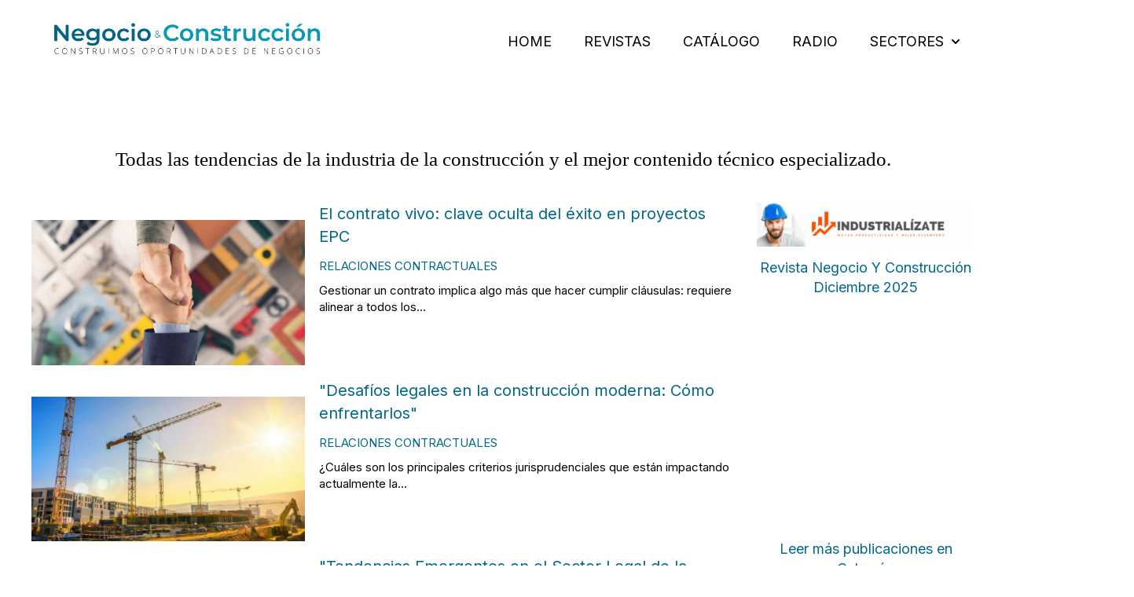

--- FILE ---
content_type: text/html; charset=UTF-8
request_url: https://blog.negocioyconstruccion.cl/tag/relaciones-contractuales
body_size: 15650
content:
<!doctype html><html lang="es-cl"><head>
    <!-- JSON-LD markup generated by Google Structured Data Markup Helper. -->

    <meta charset="utf-8">
    
      <title>Tendencias del sector construcción | RELACIONES CONTRACTUALES</title>
    
    
      <link rel="shortcut icon" href="https://blog.negocioyconstruccion.cl/hubfs/isotipo-1.jpg">
    
    <meta name="description" content="RELACIONES CONTRACTUALES | Noticias del sector construcción en Chile y Latinoamérica">
    
    
    
    
    
    <meta name="viewport" content="width=device-width, initial-scale=1">

    <script src="/hs/hsstatic/jquery-libs/static-1.1/jquery/jquery-1.7.1.js"></script>
<script>hsjQuery = window['jQuery'];</script>
    <meta property="og:description" content="RELACIONES CONTRACTUALES | Noticias del sector construcción en Chile y Latinoamérica">
    <meta property="og:title" content="Tendencias del sector construcción | RELACIONES CONTRACTUALES">
    <meta name="twitter:description" content="RELACIONES CONTRACTUALES | Noticias del sector construcción en Chile y Latinoamérica">
    <meta name="twitter:title" content="Tendencias del sector construcción | RELACIONES CONTRACTUALES">

    

    
    <style>
a.cta_button{-moz-box-sizing:content-box !important;-webkit-box-sizing:content-box !important;box-sizing:content-box !important;vertical-align:middle}.hs-breadcrumb-menu{list-style-type:none;margin:0px 0px 0px 0px;padding:0px 0px 0px 0px}.hs-breadcrumb-menu-item{float:left;padding:10px 0px 10px 10px}.hs-breadcrumb-menu-divider:before{content:'›';padding-left:10px}.hs-featured-image-link{border:0}.hs-featured-image{float:right;margin:0 0 20px 20px;max-width:50%}@media (max-width: 568px){.hs-featured-image{float:none;margin:0;width:100%;max-width:100%}}.hs-screen-reader-text{clip:rect(1px, 1px, 1px, 1px);height:1px;overflow:hidden;position:absolute !important;width:1px}
</style>

<link rel="stylesheet" href="https://blog.negocioyconstruccion.cl/hubfs/hub_generated/template_assets/1/101370275607/1762530021341/template_main.min.css">
<link rel="stylesheet" href="https://blog.negocioyconstruccion.cl/hubfs/hub_generated/template_assets/1/101370254767/1762530016706/template_theme-overrides.css">
<link rel="stylesheet" href="https://blog.negocioyconstruccion.cl/hubfs/hub_generated/module_assets/1/101375466640/1742695358098/module_website-header.min.css">
<link rel="stylesheet" href="https://7052064.fs1.hubspotusercontent-na1.net/hubfs/7052064/hub_generated/module_assets/1/-55660618060/1768583266067/module_blog_listing.min.css">

  <style>
  @media (min-width:768px) {
  #hs_cos_wrapper_widget_1676057401656 .hs-blog-post-listing__post--side-by-side { flex-direction:row; }

  #hs_cos_wrapper_widget_1676057401656 .hs-blog-post-listing__post-image-wrapper--side-by-side { width:calc(40% - 0.5rem); }

  #hs_cos_wrapper_widget_1676057401656 .hs-blog-post-listing__post-content--side-by-side { width:calc(60% - 0.5rem); }

  #hs_cos_wrapper_widget_1676057401656 .hs-blog-post-listing__post-image-wrapper--left { margin-right:1rem; }
}

@media (max-width:767px) {
  #hs_cos_wrapper_widget_1676057401656 .hs-blog-post-listing__post-image-wrapper {
    margin-left:0;
    margin-right:0;
  }
}

#hs_cos_wrapper_widget_1676057401656 .hs-blog-post-listing__post {}

#hs_cos_wrapper_widget_1676057401656 .hs-blog-post-listing__post-content {}

#hs_cos_wrapper_widget_1676057401656 .hs-blog-post-listing__post-image-wrapper { margin-top:22px; }

#hs_cos_wrapper_widget_1676057401656 .hs-blog-post-listing__post-image { aspect-ratio:3/2; }

#hs_cos_wrapper_widget_1676057401656 .hs-blog-post-listing__post-title,
#hs_cos_wrapper_widget_1676057401656 .hs-blog-post-listing__post-title-link { font-size:20px; }

#hs_cos_wrapper_widget_1676057401656 .hs-blog-post-listing__post-title-link:hover,
#hs_cos_wrapper_widget_1676057401656 .hs-blog-post-listing__post-title-link:focus { color:#ff5500; }

#hs_cos_wrapper_widget_1676057401656 .hs-blog-post-listing__lock-icon { fill:#425B76; }

#hs_cos_wrapper_widget_1676057401656 .hs-blog-post-listing__post-tag {
  color:#00698c;
  font-size:15px;
}

#hs_cos_wrapper_widget_1676057401656 .hs-blog-post-listing__post-tag:hover,
#hs_cos_wrapper_widget_1676057401656 .hs-blog-post-listing__post-tag:focus { color:#ff5500; }

#hs_cos_wrapper_widget_1676057401656 .hs-blog-post-listing__post-description { font-size:15px; }

  </style>

<link rel="stylesheet" href="https://blog.negocioyconstruccion.cl/hubfs/hub_generated/module_assets/1/101686035511/1742695365864/module_Social_Follow.min.css">

<style>
  #hs_cos_wrapper_widget_1675874803152 .social-links { justify-content:center; }

#hs_cos_wrapper_widget_1675874803152 .social-links__link {}

#hs_cos_wrapper_widget_1675874803152 .social-links__icon {
  background-color:rgba(0,105,140,0.0);
  width:36px;
  height:36px;
}

#hs_cos_wrapper_widget_1675874803152 .social-links__icon:hover,
#hs_cos_wrapper_widget_1675874803152 .social-links__icon:focus,
#hs_cos_wrapper_widget_1675874803152 .social-links__icon:active {
  background-color:rgba(0,105,140,1.0);
  border-color:rgba(0,105,140,1.0);
}

#hs_cos_wrapper_widget_1675874803152 .social-links__icon svg {
  fill:rgba(255,85,0,1.0);
  height:14px;
  width:14px;
}

#hs_cos_wrapper_widget_1675874803152 .social-links__icon:hover svg,
#hs_cos_wrapper_widget_1675874803152 .social-links__icon:active svg,
#hs_cos_wrapper_widget_1675874803152 .social-links__icon:focus svg { fill:rgba(255,255,255,1.0); }

#hs_cos_wrapper_widget_1675874803152 .social-links__icon { border:3px solid #ff5500; }

</style>

<link rel="stylesheet" href="https://blog.negocioyconstruccion.cl/hubfs/hub_generated/module_assets/1/98759877302/1742695336241/module_titleblogu.min.css">

<style>
  #hs_cos_wrapper_widget_1674497256103 .title_box h6 {
  color:rgba(255,85,0,1.0);
  font-size:20px;
  line-height:px;
}

#hs_cos_wrapper_widget_1674497256103 .title_box h1 {
  color:rgba(0,0,0,1.0);
  font-size:px;
  line-height:px;
}

#hs_cos_wrapper_widget_1674497256103 .title_box p {
  color:rgba(0,0,0,1.0);
  font-size:px;
  line-height:px;
}
 
</style>

<link rel="stylesheet" href="https://7052064.fs1.hubspotusercontent-na1.net/hubfs/7052064/hub_generated/module_assets/1/-98459521332/1768583293142/module_image_slider_gallery.min.css">
<link rel="stylesheet" href="https://cdn.jsdelivr.net/npm/@splidejs/splide@4.1.2/dist/css/splide.min.css">

    <style>
        #hs_cos_wrapper_widget_1675342564716 .slider__container { padding:0px; }

#hs_cos_wrapper_widget_1675342564716 .hs-gallery-slider-main__arrow .splide__arrow {}

#hs_cos_wrapper_widget_1675342564716 .hs-gallery-slider-main__arrow .splide__arrow svg {}

#hs_cos_wrapper_widget_1675342564716 .splide__slide--image {}

#hs_cos_wrapper_widget_1675342564716 .splide__slide--caption { font-size:0px; }

#hs_cos_wrapper_widget_1675342564716 .hs-gallery-slider-main__arrow .splide__arrow--prev svg { transform:scaleX(1); }

#hs_cos_wrapper_widget_1675342564716 .hs-gallery-slider-main__arrow .splide__arrow svg { margin-top:0.25rem; }

#hs_cos_wrapper_widget_1675342564716 .splide__pagination__page,
#hs_cos_wrapper_widget_1675342564716 .splide__toggle {}

    </style>


<style>
  #hs_cos_wrapper_module_1684861749895 .title_box h6 {
  color:rgba(255,85,0,1.0);
  font-size:20px;
  line-height:px;
}

#hs_cos_wrapper_module_1684861749895 .title_box h1 {
  color:rgba(0,0,0,1.0);
  font-size:px;
  line-height:px;
}

#hs_cos_wrapper_module_1684861749895 .title_box p {
  color:rgba(0,0,0,1.0);
  font-size:px;
  line-height:px;
}
 
</style>


<style>
  #hs_cos_wrapper_module_1684862136796 .title_box h6 {
  color:rgba(255,85,0,1.0);
  font-size:20px;
  line-height:px;
}

#hs_cos_wrapper_module_1684862136796 .title_box h1 {
  color:rgba(0,0,0,1.0);
  font-size:px;
  line-height:px;
}

#hs_cos_wrapper_module_1684862136796 .title_box p {
  color:rgba(0,0,0,1.0);
  font-size:px;
  line-height:px;
}
 
</style>

<link rel="stylesheet" href="https://blog.negocioyconstruccion.cl/hubfs/hub_generated/module_assets/1/101373830066/1742695356972/module_pagination.min.css">
<link rel="stylesheet" href="https://blog.negocioyconstruccion.cl/hubfs/hub_generated/module_assets/1/101370312501/1742695351343/module_social-follow.min.css">
<style>
  @font-face {
    font-family: "Inter";
    font-weight: 700;
    font-style: normal;
    font-display: swap;
    src: url("/_hcms/googlefonts/Inter/700.woff2") format("woff2"), url("/_hcms/googlefonts/Inter/700.woff") format("woff");
  }
  @font-face {
    font-family: "Inter";
    font-weight: 400;
    font-style: normal;
    font-display: swap;
    src: url("/_hcms/googlefonts/Inter/regular.woff2") format("woff2"), url("/_hcms/googlefonts/Inter/regular.woff") format("woff");
  }
  @font-face {
    font-family: "Inter";
    font-weight: 600;
    font-style: normal;
    font-display: swap;
    src: url("/_hcms/googlefonts/Inter/600.woff2") format("woff2"), url("/_hcms/googlefonts/Inter/600.woff") format("woff");
  }
  @font-face {
    font-family: "Inter";
    font-weight: 400;
    font-style: normal;
    font-display: swap;
    src: url("/_hcms/googlefonts/Inter/regular.woff2") format("woff2"), url("/_hcms/googlefonts/Inter/regular.woff") format("woff");
  }
  @font-face {
    font-family: "DM Serif Display";
    font-weight: 400;
    font-style: normal;
    font-display: swap;
    src: url("/_hcms/googlefonts/DM_Serif_Display/regular.woff2") format("woff2"), url("/_hcms/googlefonts/DM_Serif_Display/regular.woff") format("woff");
  }
  @font-face {
    font-family: "DM Serif Display";
    font-weight: 400;
    font-style: normal;
    font-display: swap;
    src: url("/_hcms/googlefonts/DM_Serif_Display/regular.woff2") format("woff2"), url("/_hcms/googlefonts/DM_Serif_Display/regular.woff") format("woff");
  }
  @font-face {
    font-family: "Karla";
    font-weight: 400;
    font-style: normal;
    font-display: swap;
    src: url("/_hcms/googlefonts/Karla/regular.woff2") format("woff2"), url("/_hcms/googlefonts/Karla/regular.woff") format("woff");
  }
  @font-face {
    font-family: "Karla";
    font-weight: 700;
    font-style: normal;
    font-display: swap;
    src: url("/_hcms/googlefonts/Karla/700.woff2") format("woff2"), url("/_hcms/googlefonts/Karla/700.woff") format("woff");
  }
</style>

<!-- Editor Styles -->
<style id="hs_editor_style" type="text/css">
#hs_cos_wrapper_widget_1674491015364  { color: #000000 !important; display: block !important; font-family: Georgia, serif !important; font-size: 25px !important; text-align: center !important }
#hs_cos_wrapper_widget_1674491015364  p , #hs_cos_wrapper_widget_1674491015364  li , #hs_cos_wrapper_widget_1674491015364  span , #hs_cos_wrapper_widget_1674491015364  label , #hs_cos_wrapper_widget_1674491015364  h1 , #hs_cos_wrapper_widget_1674491015364  h2 , #hs_cos_wrapper_widget_1674491015364  h3 , #hs_cos_wrapper_widget_1674491015364  h4 , #hs_cos_wrapper_widget_1674491015364  h5 , #hs_cos_wrapper_widget_1674491015364  h6  { color: #000000 !important; font-family: Georgia, serif !important; font-size: 25px !important }
#hs_cos_wrapper_widget_1676303484185  { display: block !important; padding-bottom: 15px !important }
#hs_cos_wrapper_module_1715114552815  { display: block !important; margin-bottom: 100px !important; padding-bottom: 20px !important }
#hs_cos_wrapper_widget_1676401605421  { display: block !important; font-size: 30px !important; text-align: center !important }
#hs_cos_wrapper_widget_1676401605421  p , #hs_cos_wrapper_widget_1676401605421  li , #hs_cos_wrapper_widget_1676401605421  span , #hs_cos_wrapper_widget_1676401605421  label , #hs_cos_wrapper_widget_1676401605421  h1 , #hs_cos_wrapper_widget_1676401605421  h2 , #hs_cos_wrapper_widget_1676401605421  h3 , #hs_cos_wrapper_widget_1676401605421  h4 , #hs_cos_wrapper_widget_1676401605421  h5 , #hs_cos_wrapper_widget_1676401605421  h6  { font-size: 30px !important }
#hs_cos_wrapper_widget_1724170043367  { display: block !important; font-family: Arial, sans-serif !important; font-size: 20px !important; line-height: 60px !important; text-align: center !important }
#hs_cos_wrapper_widget_1724170043367  p , #hs_cos_wrapper_widget_1724170043367  li , #hs_cos_wrapper_widget_1724170043367  span , #hs_cos_wrapper_widget_1724170043367  label , #hs_cos_wrapper_widget_1724170043367  h1 , #hs_cos_wrapper_widget_1724170043367  h2 , #hs_cos_wrapper_widget_1724170043367  h3 , #hs_cos_wrapper_widget_1724170043367  h4 , #hs_cos_wrapper_widget_1724170043367  h5 , #hs_cos_wrapper_widget_1724170043367  h6  { font-family: Arial, sans-serif !important; font-size: 20px !important; line-height: 60px !important }
#hs_cos_wrapper_widget_1677768398841  { border-radius: 91px !important; display: block !important }
#hs_cos_wrapper_widget_1674491015364  { color: #000000 !important; display: block !important; font-family: Georgia, serif !important; font-size: 25px !important; text-align: center !important }
#hs_cos_wrapper_widget_1674491015364  p , #hs_cos_wrapper_widget_1674491015364  li , #hs_cos_wrapper_widget_1674491015364  span , #hs_cos_wrapper_widget_1674491015364  label , #hs_cos_wrapper_widget_1674491015364  h1 , #hs_cos_wrapper_widget_1674491015364  h2 , #hs_cos_wrapper_widget_1674491015364  h3 , #hs_cos_wrapper_widget_1674491015364  h4 , #hs_cos_wrapper_widget_1674491015364  h5 , #hs_cos_wrapper_widget_1674491015364  h6  { color: #000000 !important; font-family: Georgia, serif !important; font-size: 25px !important }
#hs_cos_wrapper_widget_1676303484185  { display: block !important; padding-bottom: 15px !important }
#hs_cos_wrapper_module_1715114552815  { display: block !important; margin-bottom: 100px !important; padding-bottom: 20px !important }
#hs_cos_wrapper_widget_1676401605421  { display: block !important; font-size: 30px !important; text-align: center !important }
#hs_cos_wrapper_widget_1676401605421  p , #hs_cos_wrapper_widget_1676401605421  li , #hs_cos_wrapper_widget_1676401605421  span , #hs_cos_wrapper_widget_1676401605421  label , #hs_cos_wrapper_widget_1676401605421  h1 , #hs_cos_wrapper_widget_1676401605421  h2 , #hs_cos_wrapper_widget_1676401605421  h3 , #hs_cos_wrapper_widget_1676401605421  h4 , #hs_cos_wrapper_widget_1676401605421  h5 , #hs_cos_wrapper_widget_1676401605421  h6  { font-size: 30px !important }
.header-row-0-force-full-width-section > .row-fluid {
  max-width: none !important;
}
.dnd_area-row-1-max-width-section-centering > .row-fluid {
  max-width: 1200px !important;
  margin-left: auto !important;
  margin-right: auto !important;
}
.widget_1727377198720-flexbox-positioning {
  display: -ms-flexbox !important;
  -ms-flex-direction: column !important;
  -ms-flex-align: center !important;
  -ms-flex-pack: start;
  display: flex !important;
  flex-direction: column !important;
  align-items: center !important;
  justify-content: flex-start;
}
.widget_1727377198720-flexbox-positioning > div {
  max-width: 100%;
  flex-shrink: 0 !important;
}
.widget_1682006645407-flexbox-positioning {
  display: -ms-flexbox !important;
  -ms-flex-direction: column !important;
  -ms-flex-align: center !important;
  -ms-flex-pack: start;
  display: flex !important;
  flex-direction: column !important;
  align-items: center !important;
  justify-content: flex-start;
}
.widget_1682006645407-flexbox-positioning > div {
  max-width: 100%;
  flex-shrink: 0 !important;
}
.widget_1679411702299-flexbox-positioning {
  display: -ms-flexbox !important;
  -ms-flex-direction: column !important;
  -ms-flex-align: center !important;
  -ms-flex-pack: start;
  display: flex !important;
  flex-direction: column !important;
  align-items: center !important;
  justify-content: flex-start;
}
.widget_1679411702299-flexbox-positioning > div {
  max-width: 100%;
  flex-shrink: 0 !important;
}
.module_1715114552815-flexbox-positioning {
  display: -ms-flexbox !important;
  -ms-flex-direction: column !important;
  -ms-flex-align: center !important;
  -ms-flex-pack: start;
  display: flex !important;
  flex-direction: column !important;
  align-items: center !important;
  justify-content: flex-start;
}
.module_1715114552815-flexbox-positioning > div {
  max-width: 100%;
  flex-shrink: 0 !important;
}
.widget_1686926537685-flexbox-positioning {
  display: -ms-flexbox !important;
  -ms-flex-direction: column !important;
  -ms-flex-align: center !important;
  -ms-flex-pack: start;
  display: flex !important;
  flex-direction: column !important;
  align-items: center !important;
  justify-content: flex-start;
}
.widget_1686926537685-flexbox-positioning > div {
  max-width: 100%;
  flex-shrink: 0 !important;
}
.widget_1677768398841-flexbox-positioning {
  display: -ms-flexbox !important;
  -ms-flex-direction: column !important;
  -ms-flex-align: center !important;
  -ms-flex-pack: start;
  display: flex !important;
  flex-direction: column !important;
  align-items: center !important;
  justify-content: flex-start;
}
.widget_1677768398841-flexbox-positioning > div {
  max-width: 100%;
  flex-shrink: 0 !important;
}
/* HubSpot Non-stacked Media Query Styles */
@media (min-width:768px) {
  .cell_16744917323224-row-1-vertical-alignment > .row-fluid {
    display: -ms-flexbox !important;
    -ms-flex-direction: row;
    display: flex !important;
    flex-direction: row;
  }
  .cell_1699299627753-vertical-alignment {
    display: -ms-flexbox !important;
    -ms-flex-direction: column !important;
    -ms-flex-pack: center !important;
    display: flex !important;
    flex-direction: column !important;
    justify-content: center !important;
  }
  .cell_1699299627753-vertical-alignment > div {
    flex-shrink: 0 !important;
  }
  .cell_1676382327592-row-1-vertical-alignment > .row-fluid {
    display: -ms-flexbox !important;
    -ms-flex-direction: row;
    display: flex !important;
    flex-direction: row;
  }
  .cell_1676384661865-vertical-alignment {
    display: -ms-flexbox !important;
    -ms-flex-direction: column !important;
    -ms-flex-pack: center !important;
    display: flex !important;
    flex-direction: column !important;
    justify-content: center !important;
  }
  .cell_1676384661865-vertical-alignment > div {
    flex-shrink: 0 !important;
  }
}
/* HubSpot Styles (default) */
.header-row-0-padding {
  padding-top: 0px !important;
  padding-bottom: 0px !important;
  padding-left: 0px !important;
  padding-right: 0px !important;
}
.cell_1726254301820-background-layers {
  background-image: linear-gradient(rgba(207, 226, 243, 1), rgba(207, 226, 243, 1)) !important;
  background-position: left top !important;
  background-size: auto !important;
  background-repeat: no-repeat !important;
}
.header-module-1-hidden {
  display: block !important;
}
.dnd_area-row-1-margin {
  margin-top: -500px !important;
}
.cell_16744917323224-row-0-padding {
  padding-top: 20px !important;
  padding-bottom: 0px !important;
}
.cell_16744917323227-row-11-padding {
  padding-top: 0px !important;
  padding-bottom: 10px !important;
}
.cell_16744917323227-row-12-padding {
  padding-top: 0px !important;
  padding-bottom: 20px !important;
}
.cell_16744917323227-row-13-padding {
  padding-top: 0px !important;
  padding-bottom: 20px !important;
}
.footer-row-1-hidden {
  display: block !important;
}
.footer-row-2-padding {
  padding-top: 20px !important;
  padding-bottom: 20px !important;
}
.footer-row-2-background-layers {
  background-image: linear-gradient(rgba(250, 250, 250, 1), rgba(250, 250, 250, 1)) !important;
  background-position: left top !important;
  background-size: auto !important;
  background-repeat: no-repeat !important;
}
.footer-column-6-margin {
  margin-bottom: 20px !important;
}
.footer-column-2-margin {
  margin-bottom: 20px !important;
}
/* HubSpot Styles (mobile) */
@media (max-width: 767px) {
  .dnd_area-row-1-padding {
    padding-top: 450px !important;
    padding-bottom: 60px !important;
  }
  .widget_1674491015364-hidden {
    display: block !important;
  }
  .cell_16744917323224-row-0-padding {
    padding-top: 0px !important;
    padding-bottom: 0px !important;
  }
  .cell_16744917323227-row-11-padding {
    padding-top: 0px !important;
    padding-bottom: 10px !important;
  }
  .cell_16744917323227-row-12-padding {
    padding-top: 0px !important;
    padding-bottom: 20px !important;
  }
  .cell_16744917323227-row-13-padding {
    padding-top: 0px !important;
    padding-bottom: 20px !important;
  }
  .widget_1675342564716-hidden {
    display: block !important;
  }
}
</style>
    
    <script data-gallery_slider-config="config_widget_1675342564716" type="application/json">
    {
        "instance_name": "config_widget_1675342564716",
        "show_thumbnails": "false",
        "show_main_arrows": "true",
        "show_dots": "false",
        "loop_slides": "true",
        "auto_advance": "true",
        "image_transition": "fade",
        "auto_advance_speed_seconds": "3",
        "slides_sizing": "natural",
        "slides_caption_position": "below",
        "thumbnail_width": "270",
        "slides_per_page": 1,
        "gap_between_slides": "15",
        "direction": "ltr",
        "splide_i18n": {
            "prev": "Diapositiva anterior",
            "next": "Siguiente diapositiva",
            "first": "Ir a la primera diapositiva",
            "slideX": "Ir a la diapositiva %s",
            "pageX": "Ir a la p\u00E1gina %s",
            "play": "Comenzar la reproducci\u00F3n autom\u00E1tica",
            "pause": "Pausar la reproducci\u00F3n autom\u00E1tica",
            "carousel": "carrusel",
            "select": "Selecciona una diapositiva para mostrar",
            "slide": "diapositiva",
            "slideLabel": "%s de %s"
        }
    }
    </script>


    


<meta name="twitter:site" content="@negocioyconstr2">
<meta property="og:image" content="https://blog.negocioyconstruccion.cl/hubfs/Imagen%20optima%20para%20BLOG%20(20).png">
<meta property="og:image:width" content="2074">
<meta property="og:image:height" content="1064">

<meta name="twitter:image" content="https://blog.negocioyconstruccion.cl/hubfs/Imagen%20optima%20para%20BLOG%20(20).png">


<meta property="og:url" content="https://blog.negocioyconstruccion.cl/tag/relaciones-contractuales">
<meta property="og:type" content="blog">
<meta name="twitter:card" content="summary">
<link rel="alternate" type="application/rss+xml" href="https://blog.negocioyconstruccion.cl/rss.xml">
<meta name="twitter:domain" content="blog.negocioyconstruccion.cl">
<script src="//platform.linkedin.com/in.js" type="text/javascript">
    lang: es_ES
</script>

<meta http-equiv="content-language" content="es-cl">






  <meta name="generator" content="HubSpot"></head>
  <body>
    <div class="body-wrapper   hs-content-id-69735774589 hs-blog-listing hs-blog-id-52613092213">
      
        <div data-global-resource-path="@marketplace/Drive_Web_Studio/Accelerator/templates/partials/header.html"><header class="header">

  

  <a href="#main-content" class="header__skip">Skip to content</a>

  <div class="container-fluid">
<div class="row-fluid-wrapper">
<div class="row-fluid">
<div class="span12 widget-span widget-type-cell " style="" data-widget-type="cell" data-x="0" data-w="12">

<div class="row-fluid-wrapper row-depth-1 row-number-1 dnd-section header-row-0-padding header-row-0-force-full-width-section">
<div class="row-fluid ">
<div class="span12 widget-span widget-type-cell cell_1726254301820-background-color cell_1726254301820-background-layers dnd-column" style="" data-widget-type="cell" data-x="0" data-w="12">

<div class="row-fluid-wrapper row-depth-1 row-number-2 dnd-row">
<div class="row-fluid ">
<div class="span12 widget-span widget-type-custom_widget header-module-1-hidden dnd-module" style="" data-widget-type="custom_widget" data-x="0" data-w="12">
<div id="hs_cos_wrapper_header-module-1" class="hs_cos_wrapper hs_cos_wrapper_widget hs_cos_wrapper_type_module" style="" data-hs-cos-general-type="widget" data-hs-cos-type="module">































<style>
#hs_cos_wrapper_header-module-1 .header__top {}

#hs_cos_wrapper_header-module-1 .header__language-switcher-current-label>span {}

#hs_cos_wrapper_header-module-1 .header__language-switcher:hover .header__language-switcher-current-label>span,
#hs_cos_wrapper_header-module-1 .header__language-switcher:focus .header__language-switcher-current-label>span {}

#hs_cos_wrapper_header-module-1 .header__language-switcher .lang_list_class a:hover,
#hs_cos_wrapper_header-module-1 .header__language-switcher .lang_list_class a:focus {}

#hs_cos_wrapper_header-module-1 .header__language-switcher .lang_list_class a:active {}

#hs_cos_wrapper_header-module-1 .header__menu-link {}

#hs_cos_wrapper_header-module-1 .header__menu-item--depth-1>.header__menu-link:hover,
#hs_cos_wrapper_header-module-1 .header__menu-item--depth-1>.header__menu-link:focus {}

#hs_cos_wrapper_header-module-1 .header__menu-item--depth-1>.header__menu-link:active {}

#hs_cos_wrapper_header-module-1 .header__menu-item--depth-1>.header__menu-link--active-link {}

#hs_cos_wrapper_header-module-1 .header__menu-submenu .header__menu-link:hover,
#hs_cos_wrapper_header-module-1 .header__menu-submenu .header__menu-link:focus {}

#hs_cos_wrapper_header-module-1 .button {
  background-color:rgba(255,255,255,1.0);
  border:0px none;
}

#hs_cos_wrapper_header-module-1 .button:hover,
#hs_cos_wrapper_header-module-1 .button:focus { background-color:rgba(255,255,255,1.0); }

#hs_cos_wrapper_header-module-1 .button:active {}

</style>








  <div class="header__container header__container--left">

    
    <div class="header__bottom">
      <div class="header__wrapper header__wrapper--bottom">
        <div class="header__logo-col">
          

  
    
  

  <div class="header__logo">

    
      <a class="header__logo-link" href="https://negocioyconstruccion.cl/" target="_blank" rel="noopener">
    

      

      

        <img class="header__logo-image" src="https://blog.negocioyconstruccion.cl/hs-fs/hubfs/Logo-NEgocio-y-Construccion-1-Apr-27-2022-01-29-48-78-AM.png?width=1520&amp;height=226&amp;name=Logo-NEgocio-y-Construccion-1-Apr-27-2022-01-29-48-78-AM.png" loading="eager" alt="Negocio &amp; Construcción" height="226" width="1520" srcset="https://blog.negocioyconstruccion.cl/hs-fs/hubfs/Logo-NEgocio-y-Construccion-1-Apr-27-2022-01-29-48-78-AM.png?width=760&amp;height=113&amp;name=Logo-NEgocio-y-Construccion-1-Apr-27-2022-01-29-48-78-AM.png 760w, https://blog.negocioyconstruccion.cl/hs-fs/hubfs/Logo-NEgocio-y-Construccion-1-Apr-27-2022-01-29-48-78-AM.png?width=1520&amp;height=226&amp;name=Logo-NEgocio-y-Construccion-1-Apr-27-2022-01-29-48-78-AM.png 1520w, https://blog.negocioyconstruccion.cl/hs-fs/hubfs/Logo-NEgocio-y-Construccion-1-Apr-27-2022-01-29-48-78-AM.png?width=2280&amp;height=339&amp;name=Logo-NEgocio-y-Construccion-1-Apr-27-2022-01-29-48-78-AM.png 2280w, https://blog.negocioyconstruccion.cl/hs-fs/hubfs/Logo-NEgocio-y-Construccion-1-Apr-27-2022-01-29-48-78-AM.png?width=3040&amp;height=452&amp;name=Logo-NEgocio-y-Construccion-1-Apr-27-2022-01-29-48-78-AM.png 3040w, https://blog.negocioyconstruccion.cl/hs-fs/hubfs/Logo-NEgocio-y-Construccion-1-Apr-27-2022-01-29-48-78-AM.png?width=3800&amp;height=565&amp;name=Logo-NEgocio-y-Construccion-1-Apr-27-2022-01-29-48-78-AM.png 3800w, https://blog.negocioyconstruccion.cl/hs-fs/hubfs/Logo-NEgocio-y-Construccion-1-Apr-27-2022-01-29-48-78-AM.png?width=4560&amp;height=678&amp;name=Logo-NEgocio-y-Construccion-1-Apr-27-2022-01-29-48-78-AM.png 4560w" sizes="(max-width: 1520px) 100vw, 1520px">

      

      

    
      </a>
    

  </div>


        </div>
        <div class="header__menu-col">
          

  <nav class="header__menu header__menu--desktop" aria-label="Desktop navigation">
    <ul class="header__menu-wrapper no-list">
      

  

  

  
    
    <li class="header__menu-item header__menu-item--depth-1  hs-skip-lang-url-rewrite">
      <a class="header__menu-link  " href="https://negocioyconstruccion.cl/">HOME</a>
      
    </li>
  
  
    
    <li class="header__menu-item header__menu-item--depth-1  hs-skip-lang-url-rewrite">
      <a class="header__menu-link  " href="https://negocioyconstruccion.cl/suscripcion/">REVISTAS</a>
      
    </li>
  
  
    
    <li class="header__menu-item header__menu-item--depth-1  hs-skip-lang-url-rewrite">
      <a class="header__menu-link  " href="https://negocioyconstruccion.cl/directorio/">CATÁLOGO</a>
      
    </li>
  
  
    
    <li class="header__menu-item header__menu-item--depth-1  hs-skip-lang-url-rewrite">
      <a class="header__menu-link  " href="https://radionegocioyconstruccion.com/">RADIO</a>
      
    </li>
  
  
    
    <li class="header__menu-item header__menu-item--depth-1 header__menu-item--has-submenu hs-skip-lang-url-rewrite">
      <a class="header__menu-link header__menu-link--toggle " href="" aria-haspopup="true" aria-expanded="false">SECTORES</a>
      
        
          <button class="header__menu-child-toggle no-button" aria-expanded="false">
            <span class="show-for-sr">Show submenu for SECTORES</span>
              <svg version="1.0" xmlns="http://www.w3.org/2000/svg" viewbox="0 0 448 512" aria-hidden="true"><g id="chevron-down1_layer"><path d="M207.029 381.476L12.686 187.132c-9.373-9.373-9.373-24.569 0-33.941l22.667-22.667c9.357-9.357 24.522-9.375 33.901-.04L224 284.505l154.745-154.021c9.379-9.335 24.544-9.317 33.901.04l22.667 22.667c9.373 9.373 9.373 24.569 0 33.941L240.971 381.476c-9.373 9.372-24.569 9.372-33.942 0z" /></g></svg>
          </button>
          <ul class="header__menu-submenu header__menu-submenu--level-2 no-list">
            
            
              
    <li class="header__menu-item header__menu-item--depth-2  hs-skip-lang-url-rewrite">
      <a class="header__menu-link  " href="https://blog.negocioyconstruccion.cl">CONSTRUCCIÓN</a>
      
    </li>
  
            
              
    <li class="header__menu-item header__menu-item--depth-2  hs-skip-lang-url-rewrite">
      <a class="header__menu-link  " href="https://blog.negocioyconstruccion.cl/revistanegocioymineria">MINERÍA</a>
      
    </li>
  
            
          </ul>
        
      
    </li>
  
  


    </ul>
  </nav>


          

  <div class="header__menu-container header__menu-container--mobile">
    <button class="header__menu-toggle header__menu-toggle--open header__menu-toggle--show no-button">
      <span class="show-for-sr">Open main navigation</span>
      <svg version="1.0" xmlns="http://www.w3.org/2000/svg" viewbox="0 0 448 512" width="24" aria-hidden="true"><g id="bars2_layer"><path d="M16 132h416c8.837 0 16-7.163 16-16V76c0-8.837-7.163-16-16-16H16C7.163 60 0 67.163 0 76v40c0 8.837 7.163 16 16 16zm0 160h416c8.837 0 16-7.163 16-16v-40c0-8.837-7.163-16-16-16H16c-8.837 0-16 7.163-16 16v40c0 8.837 7.163 16 16 16zm0 160h416c8.837 0 16-7.163 16-16v-40c0-8.837-7.163-16-16-16H16c-8.837 0-16 7.163-16 16v40c0 8.837 7.163 16 16 16z" /></g></svg>
    </button>
    <button class="header__menu-toggle header__menu-toggle--close no-button">
      <span class="show-for-sr">Close main navigation</span>
      <svg version="1.0" xmlns="http://www.w3.org/2000/svg" viewbox="0 0 384 512" width="24" aria-hidden="true"><g id="times3_layer"><path d="M323.1 441l53.9-53.9c9.4-9.4 9.4-24.5 0-33.9L279.8 256l97.2-97.2c9.4-9.4 9.4-24.5 0-33.9L323.1 71c-9.4-9.4-24.5-9.4-33.9 0L192 168.2 94.8 71c-9.4-9.4-24.5-9.4-33.9 0L7 124.9c-9.4 9.4-9.4 24.5 0 33.9l97.2 97.2L7 353.2c-9.4 9.4-9.4 24.5 0 33.9L60.9 441c9.4 9.4 24.5 9.4 33.9 0l97.2-97.2 97.2 97.2c9.3 9.3 24.5 9.3 33.9 0z" /></g></svg>
    </button>
    <nav class="header__menu header__menu--mobile" aria-label="Mobile navigation">
      <ul class="header__menu-wrapper no-list">
        

  

  

  
    
    <li class="header__menu-item header__menu-item--depth-1  hs-skip-lang-url-rewrite">
      <a class="header__menu-link  " href="https://negocioyconstruccion.cl/">HOME</a>
      
    </li>
  
  
    
    <li class="header__menu-item header__menu-item--depth-1  hs-skip-lang-url-rewrite">
      <a class="header__menu-link  " href="https://negocioyconstruccion.cl/suscripcion/">REVISTAS</a>
      
    </li>
  
  
    
    <li class="header__menu-item header__menu-item--depth-1  hs-skip-lang-url-rewrite">
      <a class="header__menu-link  " href="https://negocioyconstruccion.cl/directorio/">CATÁLOGO</a>
      
    </li>
  
  
    
    <li class="header__menu-item header__menu-item--depth-1  hs-skip-lang-url-rewrite">
      <a class="header__menu-link  " href="https://radionegocioyconstruccion.com/">RADIO</a>
      
    </li>
  
  
    
    <li class="header__menu-item header__menu-item--depth-1 header__menu-item--has-submenu hs-skip-lang-url-rewrite">
      <a class="header__menu-link header__menu-link--toggle " href="" aria-haspopup="true" aria-expanded="false">SECTORES</a>
      
        
          <button class="header__menu-child-toggle no-button" aria-expanded="false">
            <span class="show-for-sr">Show submenu for SECTORES</span>
              <svg version="1.0" xmlns="http://www.w3.org/2000/svg" viewbox="0 0 448 512" aria-hidden="true"><g id="chevron-down4_layer"><path d="M207.029 381.476L12.686 187.132c-9.373-9.373-9.373-24.569 0-33.941l22.667-22.667c9.357-9.357 24.522-9.375 33.901-.04L224 284.505l154.745-154.021c9.379-9.335 24.544-9.317 33.901.04l22.667 22.667c9.373 9.373 9.373 24.569 0 33.941L240.971 381.476c-9.373 9.372-24.569 9.372-33.942 0z" /></g></svg>
          </button>
          <ul class="header__menu-submenu header__menu-submenu--level-2 no-list">
            
            
              
    <li class="header__menu-item header__menu-item--depth-2  hs-skip-lang-url-rewrite">
      <a class="header__menu-link  " href="https://blog.negocioyconstruccion.cl">CONSTRUCCIÓN</a>
      
    </li>
  
            
              
    <li class="header__menu-item header__menu-item--depth-2  hs-skip-lang-url-rewrite">
      <a class="header__menu-link  " href="https://blog.negocioyconstruccion.cl/revistanegocioymineria">MINERÍA</a>
      
    </li>
  
            
          </ul>
        
      
    </li>
  
  


        
        
      </ul>
    </nav>
  </div>


        </div>
        
      </div>
    </div>

  </div>



</div>

</div><!--end widget-span -->
</div><!--end row-->
</div><!--end row-wrapper -->

</div><!--end widget-span -->
</div><!--end row-->
</div><!--end row-wrapper -->

</div><!--end widget-span -->
</div>
</div>
</div>

</header></div>
      

      
      <main id="main-content">
        
<div class="container-fluid">
<div class="row-fluid-wrapper">
<div class="row-fluid">
<div class="span12 widget-span widget-type-cell " style="" data-widget-type="cell" data-x="0" data-w="12">

<div class="row-fluid-wrapper row-depth-1 row-number-1 dnd-section">
<div class="row-fluid ">
<div class="span12 widget-span widget-type-cell dnd-column" style="" data-widget-type="cell" data-x="0" data-w="12">

<div class="row-fluid-wrapper row-depth-1 row-number-2 dnd-row">
<div class="row-fluid ">
<div class="span12 widget-span widget-type-custom_widget widget_1674491015364-hidden dnd-module" style="" data-widget-type="custom_widget" data-x="0" data-w="12">
<div id="hs_cos_wrapper_widget_1674491015364" class="hs_cos_wrapper hs_cos_wrapper_widget hs_cos_wrapper_type_module widget-type-header" style="" data-hs-cos-general-type="widget" data-hs-cos-type="module">



<span id="hs_cos_wrapper_widget_1674491015364_" class="hs_cos_wrapper hs_cos_wrapper_widget hs_cos_wrapper_type_header" style="" data-hs-cos-general-type="widget" data-hs-cos-type="header"><h1>Todas las tendencias de la industria de la construcción y el mejor contenido técnico especializado.</h1></span></div>

</div><!--end widget-span -->
</div><!--end row-->
</div><!--end row-wrapper -->

</div><!--end widget-span -->
</div><!--end row-->
</div><!--end row-wrapper -->

<div class="row-fluid-wrapper row-depth-1 row-number-3 dnd_area-row-1-padding dnd_area-row-1-max-width-section-centering dnd-section dnd_area-row-1-margin">
<div class="row-fluid ">
<div class="span12 widget-span widget-type-cell dnd-column" style="" data-widget-type="cell" data-x="0" data-w="12">

<div class="row-fluid-wrapper row-depth-1 row-number-4 cell_16744917323224-row-0-padding dnd-row">
<div class="row-fluid ">
<div class="span9 widget-span widget-type-cell dnd-column" style="" data-widget-type="cell" data-x="0" data-w="9">

<div class="row-fluid-wrapper row-depth-1 row-number-5 dnd-row">
<div class="row-fluid ">
<div class="span12 widget-span widget-type-custom_widget dnd-module" style="" data-widget-type="custom_widget" data-x="0" data-w="12">
<div id="hs_cos_wrapper_widget_1676057401656" class="hs_cos_wrapper hs_cos_wrapper_widget hs_cos_wrapper_type_module" style="" data-hs-cos-general-type="widget" data-hs-cos-type="module">






  









  



  







  





  












































<script class="hs-blog-listing__gated-content-config" hs-data-blog-listing__gated-content--config="widget_1676057401656" type="application/json">
  {
    "aria-describedby": "Este contenido solo est\u00E1 disponible para miembros con la sesi\u00F3n iniciada."
  }
</script>

<section class="hs-blog-post-listing hs-blog-post-listing--side-by-side">

  

    

    <article class="hs-blog-post-listing__post hs-blog-post-listing__post--side-by-side " aria-label="{{ blog_post_summary_text }} {{ content.name }}" hs-member-content-access="194106435388">

      

      

        

        
          
  
    <a class="hs-blog-post-listing__post-image-wrapper hs-blog-post-listing__post-image-wrapper--side-by-side hs-blog-post-listing__post-image-wrapper--left" href="https://blog.negocioyconstruccion.cl/el-contrato-vivo-clave-oculta-del-%C3%A9xito-en-proyectos-epc" aria-label=" {{ read_full_post_text }} {{ content.name }}">
      <img class="hs-blog-post-listing__post-image hs-blog-post-listing__post-image--side-by-side" src="https://blog.negocioyconstruccion.cl/hubfs/Imagen%20optima%20para%20BLOG%20(38)-4.png" loading="lazy" alt="">
    </a>
  
 
        

        

        
  <div class="hs-blog-post-listing__post-content hs-blog-post-listing__post-content--side-by-side hs-blog-post-listing__post-content--with-image">
    
    
  
    <h2 class="hs-blog-post-listing__post-title"><a class="hs-blog-post-listing__post-title-link" href="https://blog.negocioyconstruccion.cl/el-contrato-vivo-clave-oculta-del-%C3%A9xito-en-proyectos-epc">El contrato vivo: clave oculta del éxito en proyectos EPC</a> 
  
  <div class="hs-blog-post-listing__lock-container ">
    <svg class="hs-blog-post-listing__lock-icon" width="31" height="32" viewbox="0 0 31 32" fill="none" xmlns="http://www.w3.org/2000/svg">
      <path d="M26.4484 11.08H25.2198V9.8515C25.2198 4.41116 20.8087 0 15.3683 0C9.928 0 5.51684 4.41116 5.51684 9.8515V11.08H4.31148C1.93089 11.08 0 13.0098 0 15.3915V27.6885C0 30.0703 1.93089 32 4.31148 32H26.4484C28.8301 32 30.7599 30.0691 30.7599 27.6885V15.3915C30.7599 13.0098 28.829 11.08 26.4484 11.08V11.08ZM19.0656 19.7146C19.0656 21.0718 17.9657 22.1717 16.6085 22.1717V25.8573C16.6085 26.5353 16.058 27.0858 15.3799 27.0858C14.7019 27.0858 14.1514 26.5353 14.1514 25.8573V22.1601C12.7907 22.1601 11.6885 21.0579 11.6885 19.6972C11.6885 18.3365 12.7907 17.2343 14.1514 17.2343H16.6085C17.9633 17.2598 19.0528 18.3586 19.0656 19.7134V19.7146ZM9.22564 9.8515C9.22564 6.45215 11.9806 3.69721 15.3799 3.69721C18.7793 3.69721 21.5342 6.45215 21.5342 9.8515V11.08H9.22564V9.8515Z" />
    </svg>
  </div>
</h2>
  

    
  

    
  
    <div class="hs-blog-post-listing__post-tags">
      
        <a class="hs-blog-post-listing__post-tag" href="https://blog.negocioyconstruccion.cl/tag/relaciones-contractuales">RELACIONES CONTRACTUALES</a>
      
    </div>
  

    
  

    
  
    <p class="hs-blog-post-listing__post-description">Gestionar un contrato implica algo más que hacer cumplir cláusulas: requiere alinear a todos los...</p>
  

    
  

  </div>
 

      

      

    </article>
  

    

    <article class="hs-blog-post-listing__post hs-blog-post-listing__post--side-by-side " aria-label="{{ blog_post_summary_text }} {{ content.name }}" hs-member-content-access="182575535706">

      

      

        

        
          
  
    <a class="hs-blog-post-listing__post-image-wrapper hs-blog-post-listing__post-image-wrapper--side-by-side hs-blog-post-listing__post-image-wrapper--left" href="https://blog.negocioyconstruccion.cl/desaf%C3%ADos-legales-en-la-construcci%C3%B3n-moderna-c%C3%B3mo-enfrentarlos" aria-label=" {{ read_full_post_text }} {{ content.name }}">
      <img class="hs-blog-post-listing__post-image hs-blog-post-listing__post-image--side-by-side" src="https://blog.negocioyconstruccion.cl/hubfs/Imagen%20optima%20para%20BLOG%20(59)-3.png" loading="lazy" alt="">
    </a>
  
 
        

        

        
  <div class="hs-blog-post-listing__post-content hs-blog-post-listing__post-content--side-by-side hs-blog-post-listing__post-content--with-image">
    
    
  
    <h2 class="hs-blog-post-listing__post-title"><a class="hs-blog-post-listing__post-title-link" href="https://blog.negocioyconstruccion.cl/desaf%C3%ADos-legales-en-la-construcci%C3%B3n-moderna-c%C3%B3mo-enfrentarlos">"Desafíos legales en la construcción moderna: Cómo enfrentarlos"</a> 
  
  <div class="hs-blog-post-listing__lock-container ">
    <svg class="hs-blog-post-listing__lock-icon" width="31" height="32" viewbox="0 0 31 32" fill="none" xmlns="http://www.w3.org/2000/svg">
      <path d="M26.4484 11.08H25.2198V9.8515C25.2198 4.41116 20.8087 0 15.3683 0C9.928 0 5.51684 4.41116 5.51684 9.8515V11.08H4.31148C1.93089 11.08 0 13.0098 0 15.3915V27.6885C0 30.0703 1.93089 32 4.31148 32H26.4484C28.8301 32 30.7599 30.0691 30.7599 27.6885V15.3915C30.7599 13.0098 28.829 11.08 26.4484 11.08V11.08ZM19.0656 19.7146C19.0656 21.0718 17.9657 22.1717 16.6085 22.1717V25.8573C16.6085 26.5353 16.058 27.0858 15.3799 27.0858C14.7019 27.0858 14.1514 26.5353 14.1514 25.8573V22.1601C12.7907 22.1601 11.6885 21.0579 11.6885 19.6972C11.6885 18.3365 12.7907 17.2343 14.1514 17.2343H16.6085C17.9633 17.2598 19.0528 18.3586 19.0656 19.7134V19.7146ZM9.22564 9.8515C9.22564 6.45215 11.9806 3.69721 15.3799 3.69721C18.7793 3.69721 21.5342 6.45215 21.5342 9.8515V11.08H9.22564V9.8515Z" />
    </svg>
  </div>
</h2>
  

    
  

    
  
    <div class="hs-blog-post-listing__post-tags">
      
        <a class="hs-blog-post-listing__post-tag" href="https://blog.negocioyconstruccion.cl/tag/relaciones-contractuales">RELACIONES CONTRACTUALES</a>
      
    </div>
  

    
  

    
  
    <p class="hs-blog-post-listing__post-description">¿Cuáles son los principales criterios jurisprudenciales que están impactando actualmente la...</p>
  

    
  

  </div>
 

      

      

    </article>
  

    

    <article class="hs-blog-post-listing__post hs-blog-post-listing__post--side-by-side " aria-label="{{ blog_post_summary_text }} {{ content.name }}" hs-member-content-access="166932274359">

      

      

        

        
          
  
    <a class="hs-blog-post-listing__post-image-wrapper hs-blog-post-listing__post-image-wrapper--side-by-side hs-blog-post-listing__post-image-wrapper--left" href="https://blog.negocioyconstruccion.cl/tendencias-emergentes-en-el-sector-legal-de-la-construcci%C3%B3n-en-per%C3%BA-qu%C3%A9-est%C3%A1-cambiando" aria-label=" {{ read_full_post_text }} {{ content.name }}">
      <img class="hs-blog-post-listing__post-image hs-blog-post-listing__post-image--side-by-side" src="https://blog.negocioyconstruccion.cl/hubfs/Imagen%20optima%20para%20BLOG%20(14)-3.png" loading="lazy" alt="">
    </a>
  
 
        

        

        
  <div class="hs-blog-post-listing__post-content hs-blog-post-listing__post-content--side-by-side hs-blog-post-listing__post-content--with-image">
    
    
  
    <h2 class="hs-blog-post-listing__post-title"><a class="hs-blog-post-listing__post-title-link" href="https://blog.negocioyconstruccion.cl/tendencias-emergentes-en-el-sector-legal-de-la-construcci%C3%B3n-en-per%C3%BA-qu%C3%A9-est%C3%A1-cambiando">"Tendencias Emergentes en el Sector Legal de la Construcción en Perú: ¿Qué Está Cambiando?"</a> 
  
  <div class="hs-blog-post-listing__lock-container ">
    <svg class="hs-blog-post-listing__lock-icon" width="31" height="32" viewbox="0 0 31 32" fill="none" xmlns="http://www.w3.org/2000/svg">
      <path d="M26.4484 11.08H25.2198V9.8515C25.2198 4.41116 20.8087 0 15.3683 0C9.928 0 5.51684 4.41116 5.51684 9.8515V11.08H4.31148C1.93089 11.08 0 13.0098 0 15.3915V27.6885C0 30.0703 1.93089 32 4.31148 32H26.4484C28.8301 32 30.7599 30.0691 30.7599 27.6885V15.3915C30.7599 13.0098 28.829 11.08 26.4484 11.08V11.08ZM19.0656 19.7146C19.0656 21.0718 17.9657 22.1717 16.6085 22.1717V25.8573C16.6085 26.5353 16.058 27.0858 15.3799 27.0858C14.7019 27.0858 14.1514 26.5353 14.1514 25.8573V22.1601C12.7907 22.1601 11.6885 21.0579 11.6885 19.6972C11.6885 18.3365 12.7907 17.2343 14.1514 17.2343H16.6085C17.9633 17.2598 19.0528 18.3586 19.0656 19.7134V19.7146ZM9.22564 9.8515C9.22564 6.45215 11.9806 3.69721 15.3799 3.69721C18.7793 3.69721 21.5342 6.45215 21.5342 9.8515V11.08H9.22564V9.8515Z" />
    </svg>
  </div>
</h2>
  

    
  

    
  
    <div class="hs-blog-post-listing__post-tags">
      
        <a class="hs-blog-post-listing__post-tag" href="https://blog.negocioyconstruccion.cl/tag/relaciones-contractuales">RELACIONES CONTRACTUALES</a>
      
    </div>
  

    
  

    
  
    <p class="hs-blog-post-listing__post-description">¿Cuáles son los principales desafíos legales que enfrentan las empresas del sector de la...</p>
  

    
  

  </div>
 

      

      

    </article>
  

    

    <article class="hs-blog-post-listing__post hs-blog-post-listing__post--side-by-side " aria-label="{{ blog_post_summary_text }} {{ content.name }}" hs-member-content-access="128874532666">

      

      

        

        
          
  
    <a class="hs-blog-post-listing__post-image-wrapper hs-blog-post-listing__post-image-wrapper--side-by-side hs-blog-post-listing__post-image-wrapper--left" href="https://blog.negocioyconstruccion.cl/la-crisis-de-la-contrataci%C3%B3n-tradicional-transaccional" aria-label="{{ featured_image_text }} {{ content.featured_image_alt_text }} -  {{ read_full_post_text }} {{ content.name }}">
      <img class="hs-blog-post-listing__post-image hs-blog-post-listing__post-image--side-by-side" src="https://blog.negocioyconstruccion.cl/hubfs/Luis%20Torres-1.png" loading="lazy" alt="Luis Torres">
    </a>
  
 
        

        

        
  <div class="hs-blog-post-listing__post-content hs-blog-post-listing__post-content--side-by-side hs-blog-post-listing__post-content--with-image">
    
    
  
    <h2 class="hs-blog-post-listing__post-title"><a class="hs-blog-post-listing__post-title-link" href="https://blog.negocioyconstruccion.cl/la-crisis-de-la-contrataci%C3%B3n-tradicional-transaccional">LA CRISIS DE LA CONTRATACIÓN tradicional-transaccional</a> 
  
  <div class="hs-blog-post-listing__lock-container ">
    <svg class="hs-blog-post-listing__lock-icon" width="31" height="32" viewbox="0 0 31 32" fill="none" xmlns="http://www.w3.org/2000/svg">
      <path d="M26.4484 11.08H25.2198V9.8515C25.2198 4.41116 20.8087 0 15.3683 0C9.928 0 5.51684 4.41116 5.51684 9.8515V11.08H4.31148C1.93089 11.08 0 13.0098 0 15.3915V27.6885C0 30.0703 1.93089 32 4.31148 32H26.4484C28.8301 32 30.7599 30.0691 30.7599 27.6885V15.3915C30.7599 13.0098 28.829 11.08 26.4484 11.08V11.08ZM19.0656 19.7146C19.0656 21.0718 17.9657 22.1717 16.6085 22.1717V25.8573C16.6085 26.5353 16.058 27.0858 15.3799 27.0858C14.7019 27.0858 14.1514 26.5353 14.1514 25.8573V22.1601C12.7907 22.1601 11.6885 21.0579 11.6885 19.6972C11.6885 18.3365 12.7907 17.2343 14.1514 17.2343H16.6085C17.9633 17.2598 19.0528 18.3586 19.0656 19.7134V19.7146ZM9.22564 9.8515C9.22564 6.45215 11.9806 3.69721 15.3799 3.69721C18.7793 3.69721 21.5342 6.45215 21.5342 9.8515V11.08H9.22564V9.8515Z" />
    </svg>
  </div>
</h2>
  

    
  

    
  
    <div class="hs-blog-post-listing__post-tags">
      
        <a class="hs-blog-post-listing__post-tag" href="https://blog.negocioyconstruccion.cl/tag/relaciones-contractuales">RELACIONES CONTRACTUALES</a>
      
    </div>
  

    
  

    
  
    <p class="hs-blog-post-listing__post-description">En Chile hay consenso en cuanto al diagnóstico sobre el estado de la industria de la construcción:...</p>
  

    
  

  </div>
 

      

      

    </article>
  

    

    <article class="hs-blog-post-listing__post hs-blog-post-listing__post--side-by-side " aria-label="{{ blog_post_summary_text }} {{ content.name }}" hs-member-content-access="124185037904">

      

      

        

        
          
  
    <a class="hs-blog-post-listing__post-image-wrapper hs-blog-post-listing__post-image-wrapper--side-by-side hs-blog-post-listing__post-image-wrapper--left" href="https://blog.negocioyconstruccion.cl/desaf%C3%ADos-en-implementaci%C3%B3n-de-contratos-colaborativos" aria-label="{{ featured_image_text }} {{ content.featured_image_alt_text }} -  {{ read_full_post_text }} {{ content.name }}">
      <img class="hs-blog-post-listing__post-image hs-blog-post-listing__post-image--side-by-side" src="https://blog.negocioyconstruccion.cl/hubfs/Luis%20Torres.png" loading="lazy" alt="Luis Torres">
    </a>
  
 
        

        

        
  <div class="hs-blog-post-listing__post-content hs-blog-post-listing__post-content--side-by-side hs-blog-post-listing__post-content--with-image">
    
    
  
    <h2 class="hs-blog-post-listing__post-title"><a class="hs-blog-post-listing__post-title-link" href="https://blog.negocioyconstruccion.cl/desaf%C3%ADos-en-implementaci%C3%B3n-de-contratos-colaborativos">DESAFÍOS EN IMPLEMENTACIÓN DE contratos colaborativos</a> 
  
  <div class="hs-blog-post-listing__lock-container ">
    <svg class="hs-blog-post-listing__lock-icon" width="31" height="32" viewbox="0 0 31 32" fill="none" xmlns="http://www.w3.org/2000/svg">
      <path d="M26.4484 11.08H25.2198V9.8515C25.2198 4.41116 20.8087 0 15.3683 0C9.928 0 5.51684 4.41116 5.51684 9.8515V11.08H4.31148C1.93089 11.08 0 13.0098 0 15.3915V27.6885C0 30.0703 1.93089 32 4.31148 32H26.4484C28.8301 32 30.7599 30.0691 30.7599 27.6885V15.3915C30.7599 13.0098 28.829 11.08 26.4484 11.08V11.08ZM19.0656 19.7146C19.0656 21.0718 17.9657 22.1717 16.6085 22.1717V25.8573C16.6085 26.5353 16.058 27.0858 15.3799 27.0858C14.7019 27.0858 14.1514 26.5353 14.1514 25.8573V22.1601C12.7907 22.1601 11.6885 21.0579 11.6885 19.6972C11.6885 18.3365 12.7907 17.2343 14.1514 17.2343H16.6085C17.9633 17.2598 19.0528 18.3586 19.0656 19.7134V19.7146ZM9.22564 9.8515C9.22564 6.45215 11.9806 3.69721 15.3799 3.69721C18.7793 3.69721 21.5342 6.45215 21.5342 9.8515V11.08H9.22564V9.8515Z" />
    </svg>
  </div>
</h2>
  

    
  

    
  
    <div class="hs-blog-post-listing__post-tags">
      
        <a class="hs-blog-post-listing__post-tag" href="https://blog.negocioyconstruccion.cl/tag/relaciones-contractuales">RELACIONES CONTRACTUALES</a>
      
    </div>
  

    
  

    
  
    <p class="hs-blog-post-listing__post-description">En los últimos años ha existido un creciente interés en los denominados “contratos colaborativos”,...</p>
  

    
  

  </div>
 

      

      

    </article>
  

    

    <article class="hs-blog-post-listing__post hs-blog-post-listing__post--side-by-side " aria-label="{{ blog_post_summary_text }} {{ content.name }}" hs-member-content-access="123773094153">

      

      

        

        
          
  
    <a class="hs-blog-post-listing__post-image-wrapper hs-blog-post-listing__post-image-wrapper--side-by-side hs-blog-post-listing__post-image-wrapper--left" href="https://blog.negocioyconstruccion.cl/analizar-el-contexto-es-relevante-para-lograr-un-contrato-id%C3%B3neo-que-contribuya-al-desarrollo-exitoso-del-proyecto" aria-label="{{ featured_image_text }} {{ content.featured_image_alt_text }} -  {{ read_full_post_text }} {{ content.name }}">
      <img class="hs-blog-post-listing__post-image hs-blog-post-listing__post-image--side-by-side" src="https://blog.negocioyconstruccion.cl/hubfs/RELACIONES%20CONSTRACTUALESdel%20medio%20ambiente.png" loading="lazy" alt="relaciones contractuales de la construcción">
    </a>
  
 
        

        

        
  <div class="hs-blog-post-listing__post-content hs-blog-post-listing__post-content--side-by-side hs-blog-post-listing__post-content--with-image">
    
    
  
    <h2 class="hs-blog-post-listing__post-title"><a class="hs-blog-post-listing__post-title-link" href="https://blog.negocioyconstruccion.cl/analizar-el-contexto-es-relevante-para-lograr-un-contrato-id%C3%B3neo-que-contribuya-al-desarrollo-exitoso-del-proyecto">ANALIZAR EL CONTEXTO es relevante para lograr un contrato idóneo que CONTRIBUYA AL DESARROLLO EXITOSO del proyecto</a> 
  
  <div class="hs-blog-post-listing__lock-container ">
    <svg class="hs-blog-post-listing__lock-icon" width="31" height="32" viewbox="0 0 31 32" fill="none" xmlns="http://www.w3.org/2000/svg">
      <path d="M26.4484 11.08H25.2198V9.8515C25.2198 4.41116 20.8087 0 15.3683 0C9.928 0 5.51684 4.41116 5.51684 9.8515V11.08H4.31148C1.93089 11.08 0 13.0098 0 15.3915V27.6885C0 30.0703 1.93089 32 4.31148 32H26.4484C28.8301 32 30.7599 30.0691 30.7599 27.6885V15.3915C30.7599 13.0098 28.829 11.08 26.4484 11.08V11.08ZM19.0656 19.7146C19.0656 21.0718 17.9657 22.1717 16.6085 22.1717V25.8573C16.6085 26.5353 16.058 27.0858 15.3799 27.0858C14.7019 27.0858 14.1514 26.5353 14.1514 25.8573V22.1601C12.7907 22.1601 11.6885 21.0579 11.6885 19.6972C11.6885 18.3365 12.7907 17.2343 14.1514 17.2343H16.6085C17.9633 17.2598 19.0528 18.3586 19.0656 19.7134V19.7146ZM9.22564 9.8515C9.22564 6.45215 11.9806 3.69721 15.3799 3.69721C18.7793 3.69721 21.5342 6.45215 21.5342 9.8515V11.08H9.22564V9.8515Z" />
    </svg>
  </div>
</h2>
  

    
  

    
  
    <div class="hs-blog-post-listing__post-tags">
      
        <a class="hs-blog-post-listing__post-tag" href="https://blog.negocioyconstruccion.cl/tag/relaciones-contractuales">RELACIONES CONTRACTUALES</a>
      
    </div>
  

    
  

    
  
    <p class="hs-blog-post-listing__post-description">Felipe Hermosilla es abogado de la Universidad Adolfo Ibáñez, Máster en Derecho (LLM UC) de la...</p>
  

    
  

  </div>
 

      

      

    </article>
  

    

    <article class="hs-blog-post-listing__post hs-blog-post-listing__post--side-by-side " aria-label="{{ blog_post_summary_text }} {{ content.name }}" hs-member-content-access="119596715823">

      

      

        

        
          
  
    <a class="hs-blog-post-listing__post-image-wrapper hs-blog-post-listing__post-image-wrapper--side-by-side hs-blog-post-listing__post-image-wrapper--left" href="https://blog.negocioyconstruccion.cl/la-industria-de-la-construcci%C3%B3n-presenta-altos-grados-de-litigiosidad" aria-label="{{ featured_image_text }} {{ content.featured_image_alt_text }} -  {{ read_full_post_text }} {{ content.name }}">
      <img class="hs-blog-post-listing__post-image hs-blog-post-listing__post-image--side-by-side" src="https://blog.negocioyconstruccion.cl/hubfs/Relaciones%20contractuales.png" loading="lazy" alt="Relaciones contractuales">
    </a>
  
 
        

        

        
  <div class="hs-blog-post-listing__post-content hs-blog-post-listing__post-content--side-by-side hs-blog-post-listing__post-content--with-image">
    
    
  
    <h2 class="hs-blog-post-listing__post-title"><a class="hs-blog-post-listing__post-title-link" href="https://blog.negocioyconstruccion.cl/la-industria-de-la-construcci%C3%B3n-presenta-altos-grados-de-litigiosidad">“LA INDUSTRIA DE LA construcción presenta altos grados DE LITIGIOSIDAD”</a> 
  
  <div class="hs-blog-post-listing__lock-container ">
    <svg class="hs-blog-post-listing__lock-icon" width="31" height="32" viewbox="0 0 31 32" fill="none" xmlns="http://www.w3.org/2000/svg">
      <path d="M26.4484 11.08H25.2198V9.8515C25.2198 4.41116 20.8087 0 15.3683 0C9.928 0 5.51684 4.41116 5.51684 9.8515V11.08H4.31148C1.93089 11.08 0 13.0098 0 15.3915V27.6885C0 30.0703 1.93089 32 4.31148 32H26.4484C28.8301 32 30.7599 30.0691 30.7599 27.6885V15.3915C30.7599 13.0098 28.829 11.08 26.4484 11.08V11.08ZM19.0656 19.7146C19.0656 21.0718 17.9657 22.1717 16.6085 22.1717V25.8573C16.6085 26.5353 16.058 27.0858 15.3799 27.0858C14.7019 27.0858 14.1514 26.5353 14.1514 25.8573V22.1601C12.7907 22.1601 11.6885 21.0579 11.6885 19.6972C11.6885 18.3365 12.7907 17.2343 14.1514 17.2343H16.6085C17.9633 17.2598 19.0528 18.3586 19.0656 19.7134V19.7146ZM9.22564 9.8515C9.22564 6.45215 11.9806 3.69721 15.3799 3.69721C18.7793 3.69721 21.5342 6.45215 21.5342 9.8515V11.08H9.22564V9.8515Z" />
    </svg>
  </div>
</h2>
  

    
  

    
  
    <div class="hs-blog-post-listing__post-tags">
      
        <a class="hs-blog-post-listing__post-tag" href="https://blog.negocioyconstruccion.cl/tag/relaciones-contractuales">RELACIONES CONTRACTUALES</a>
      
    </div>
  

    
  

    
  
    <p class="hs-blog-post-listing__post-description">Luis Felipe Torres, abogado y magíster en Construcción de la Pontificia Universidad Católica de...</p>
  

    
  

  </div>
 

      

      

    </article>
  

    

    <article class="hs-blog-post-listing__post hs-blog-post-listing__post--side-by-side " aria-label="{{ blog_post_summary_text }} {{ content.name }}" hs-member-content-access="104474197324">

      

      

        

        
          
  
    <a class="hs-blog-post-listing__post-image-wrapper hs-blog-post-listing__post-image-wrapper--side-by-side hs-blog-post-listing__post-image-wrapper--left" href="https://blog.negocioyconstruccion.cl/riesgos-roles-y-responsabilidades-existe-el-contrato-ideal-para-cada-proyecto" aria-label="{{ featured_image_text }} {{ content.featured_image_alt_text }} -  {{ read_full_post_text }} {{ content.name }}">
      <img class="hs-blog-post-listing__post-image hs-blog-post-listing__post-image--side-by-side" src="https://blog.negocioyconstruccion.cl/hubfs/22-1.png" loading="lazy" alt="Contrato ideal">
    </a>
  
 
        

        

        
  <div class="hs-blog-post-listing__post-content hs-blog-post-listing__post-content--side-by-side hs-blog-post-listing__post-content--with-image">
    
    
  
    <h2 class="hs-blog-post-listing__post-title"><a class="hs-blog-post-listing__post-title-link" href="https://blog.negocioyconstruccion.cl/riesgos-roles-y-responsabilidades-existe-el-contrato-ideal-para-cada-proyecto">Riesgos, roles y responsabilidades ¿Existe el contrato ideal para cada proyecto?</a> 
  
  <div class="hs-blog-post-listing__lock-container ">
    <svg class="hs-blog-post-listing__lock-icon" width="31" height="32" viewbox="0 0 31 32" fill="none" xmlns="http://www.w3.org/2000/svg">
      <path d="M26.4484 11.08H25.2198V9.8515C25.2198 4.41116 20.8087 0 15.3683 0C9.928 0 5.51684 4.41116 5.51684 9.8515V11.08H4.31148C1.93089 11.08 0 13.0098 0 15.3915V27.6885C0 30.0703 1.93089 32 4.31148 32H26.4484C28.8301 32 30.7599 30.0691 30.7599 27.6885V15.3915C30.7599 13.0098 28.829 11.08 26.4484 11.08V11.08ZM19.0656 19.7146C19.0656 21.0718 17.9657 22.1717 16.6085 22.1717V25.8573C16.6085 26.5353 16.058 27.0858 15.3799 27.0858C14.7019 27.0858 14.1514 26.5353 14.1514 25.8573V22.1601C12.7907 22.1601 11.6885 21.0579 11.6885 19.6972C11.6885 18.3365 12.7907 17.2343 14.1514 17.2343H16.6085C17.9633 17.2598 19.0528 18.3586 19.0656 19.7134V19.7146ZM9.22564 9.8515C9.22564 6.45215 11.9806 3.69721 15.3799 3.69721C18.7793 3.69721 21.5342 6.45215 21.5342 9.8515V11.08H9.22564V9.8515Z" />
    </svg>
  </div>
</h2>
  

    
  

    
  
    <div class="hs-blog-post-listing__post-tags">
      
        <a class="hs-blog-post-listing__post-tag" href="https://blog.negocioyconstruccion.cl/tag/relaciones-contractuales">RELACIONES CONTRACTUALES</a>
      
    </div>
  

    
  

    
  
    <p class="hs-blog-post-listing__post-description">Hablar de la industria de la construcción, es hablar de proyectos, presupuestos y contratos, y...</p>
  

    
  

  </div>
 

      

      

    </article>
  
</section></div>

</div><!--end widget-span -->
</div><!--end row-->
</div><!--end row-wrapper -->

</div><!--end widget-span -->
<div class="span3 widget-span widget-type-cell dnd-column" style="" data-widget-type="cell" data-x="9" data-w="3">

<div class="row-fluid-wrapper row-depth-1 row-number-6 dnd-row">
<div class="row-fluid ">
<div class="span12 widget-span widget-type-custom_widget dnd-module widget_1727377198720-flexbox-positioning" style="" data-widget-type="custom_widget" data-x="0" data-w="12">
<div id="hs_cos_wrapper_widget_1727377198720" class="hs_cos_wrapper hs_cos_wrapper_widget hs_cos_wrapper_type_module widget-type-linked_image" style="" data-hs-cos-general-type="widget" data-hs-cos-type="module">
    






  



<span id="hs_cos_wrapper_widget_1727377198720_" class="hs_cos_wrapper hs_cos_wrapper_widget hs_cos_wrapper_type_linked_image" style="" data-hs-cos-general-type="widget" data-hs-cos-type="linked_image"><a href="https://negocioyconstruccion.cl/directorio/" target="_blank" id="hs-link-widget_1727377198720_" rel="noopener" style="border-width:0px;border:0px;"><img src="https://blog.negocioyconstruccion.cl/hubfs/Gif%20diciembre%202025.gif" class="hs-image-widget " style="max-width: 100%; height: auto;" alt="Gif diciembre 2025" title="Gif diciembre 2025" loading="lazy"></a></span></div>

</div><!--end widget-span -->
</div><!--end row-->
</div><!--end row-wrapper -->

<div class="row-fluid-wrapper row-depth-1 row-number-7 dnd-row">
<div class="row-fluid ">
<div class="span12 widget-span widget-type-custom_widget dnd-module" style="" data-widget-type="custom_widget" data-x="0" data-w="12">
<div id="hs_cos_wrapper_widget_1697843718841" class="hs_cos_wrapper hs_cos_wrapper_widget hs_cos_wrapper_type_module widget-type-rich_text" style="" data-hs-cos-general-type="widget" data-hs-cos-type="module"><span id="hs_cos_wrapper_widget_1697843718841_" class="hs_cos_wrapper hs_cos_wrapper_widget hs_cos_wrapper_type_rich_text" style="" data-hs-cos-general-type="widget" data-hs-cos-type="rich_text"><div style="text-align: center;">
<div style="margin: 8px 0px 4px;"><a href="https://www.calameo.com/books/007138100b84797e1a90b" target="_blank" rel="noopener">Revista Negocio Y Construcción Diciembre 2025</a></div>
<iframe style="margin: 0 auto; display: block;" xml="lang" src="//v.calameo.com/?bkcode=007138100b84797e1a90b&amp;mode=mini&amp;clickto=view&amp;autoflip=4&amp;clicktarget=_blank" width="480" height="300" frameborder="0" scrolling="no" allowfullscreen></iframe>
<div style="margin: 4px 0px 8px;"><a href="http://www.calameo.com/" target="_blank" rel="noopener">Leer más publicaciones en Calaméo</a></div>
</div></span></div>

</div><!--end widget-span -->
</div><!--end row-->
</div><!--end row-wrapper -->

<div class="row-fluid-wrapper row-depth-1 row-number-8 dnd-row">
<div class="row-fluid ">
<div class="span12 widget-span widget-type-custom_widget dnd-module" style="" data-widget-type="custom_widget" data-x="0" data-w="12">
<div id="hs_cos_wrapper_widget_1676303484185" class="hs_cos_wrapper hs_cos_wrapper_widget hs_cos_wrapper_type_module widget-type-rich_text" style="" data-hs-cos-general-type="widget" data-hs-cos-type="module"><span id="hs_cos_wrapper_widget_1676303484185_" class="hs_cos_wrapper hs_cos_wrapper_widget hs_cos_wrapper_type_rich_text" style="" data-hs-cos-general-type="widget" data-hs-cos-type="rich_text"><iframe style="background-color: unset; margin: 0px auto; display: block;" xml="lang" src="https://public-player-widget.webradiosite.com/?identifier=Radio%20Negocio%26Construcci%C3%B3n&amp;source=2063&amp;theme=dark&amp;color=5&amp;cover=1&amp;current_track=1&amp;schedules=1&amp;link=1&amp;link_to=https%3A%2F%2Fradionegocioyconstruccion.com%2F&amp;popup=1&amp;share=1&amp;info=https%3A%2F%2Fpublic-player-widget.webradiosite.com%2Fapp%2Fplayer%2Finfo%2F160753%3Fhash%3D9998a8723ba1642610374789c8e9028a43552dc2&amp;locale=es-es" width="383" height="113" frameborder="0" scrolling="no"></iframe></span></div>

</div><!--end widget-span -->
</div><!--end row-->
</div><!--end row-wrapper -->

<div class="row-fluid-wrapper row-depth-1 row-number-9 dnd-row">
<div class="row-fluid ">
<div class="span12 widget-span widget-type-custom_widget dnd-module" style="" data-widget-type="custom_widget" data-x="0" data-w="12">
<div id="hs_cos_wrapper_widget_1675874803152" class="hs_cos_wrapper hs_cos_wrapper_widget hs_cos_wrapper_type_module" style="" data-hs-cos-general-type="widget" data-hs-cos-type="module">
<div class="social-links">

  

  

  

  
  
  
  
  
  
  

  

  
  
  

  

  <a class="social-links__link" href="https://www.linkedin.com/company/negocioyconstruccion/" target="_blank" rel="noopener">
    <span id="hs_cos_wrapper_widget_1675874803152_" class="hs_cos_wrapper hs_cos_wrapper_widget hs_cos_wrapper_type_icon social-links__icon" style="" data-hs-cos-general-type="widget" data-hs-cos-type="icon"><svg version="1.0" xmlns="http://www.w3.org/2000/svg" viewbox="0 0 448 512" aria-labelledby="linkedin-in5" role="img"><title id="linkedin-in5">Follow us on LinkedIn</title><g id="linkedin-in5_layer"><path d="M100.3 480H7.4V180.9h92.9V480zM53.8 140.1C24.1 140.1 0 115.5 0 85.8 0 56.1 24.1 32 53.8 32c29.7 0 53.8 24.1 53.8 53.8 0 29.7-24.1 54.3-53.8 54.3zM448 480h-92.7V334.4c0-34.7-.7-79.2-48.3-79.2-48.3 0-55.7 37.7-55.7 76.7V480h-92.8V180.9h89.1v40.8h1.3c12.4-23.5 42.7-48.3 87.9-48.3 94 0 111.3 61.9 111.3 142.3V480z" /></g></svg></span>
  </a>

  

  

  
  
  
  
  
  
  

  

  
  
  

  

  <a class="social-links__link" href="https://www.facebook.com/NEGOCIOYCONSTRUCCION/" target="_blank" rel="noopener">
    <span id="hs_cos_wrapper_widget_1675874803152__2" class="hs_cos_wrapper hs_cos_wrapper_widget hs_cos_wrapper_type_icon social-links__icon" style="" data-hs-cos-general-type="widget" data-hs-cos-type="icon"><svg version="1.0" xmlns="http://www.w3.org/2000/svg" viewbox="0 0 264 512" aria-labelledby="facebook-f6" role="img"><title id="facebook-f6">Follow us on Facebook</title><g id="facebook-f6_layer"><path d="M76.7 512V283H0v-91h76.7v-71.7C76.7 42.4 124.3 0 193.8 0c33.3 0 61.9 2.5 70.2 3.6V85h-48.2c-37.8 0-45.1 18-45.1 44.3V192H256l-11.7 91h-73.6v229" /></g></svg></span>
  </a>

  

  

  
  
  
  
  
  
  

  

  
  
  

  

  <a class="social-links__link" href="https://www.instagram.com/negocioyconstruccion/" target="_blank" rel="noopener">
    <span id="hs_cos_wrapper_widget_1675874803152__3" class="hs_cos_wrapper hs_cos_wrapper_widget hs_cos_wrapper_type_icon social-links__icon" style="" data-hs-cos-general-type="widget" data-hs-cos-type="icon"><svg version="1.0" xmlns="http://www.w3.org/2000/svg" viewbox="0 0 448 512" aria-labelledby="instagram7" role="img"><title id="instagram7">Follow us on Instagram</title><g id="instagram7_layer"><path d="M224.1 141c-63.6 0-114.9 51.3-114.9 114.9s51.3 114.9 114.9 114.9S339 319.5 339 255.9 287.7 141 224.1 141zm0 189.6c-41.1 0-74.7-33.5-74.7-74.7s33.5-74.7 74.7-74.7 74.7 33.5 74.7 74.7-33.6 74.7-74.7 74.7zm146.4-194.3c0 14.9-12 26.8-26.8 26.8-14.9 0-26.8-12-26.8-26.8s12-26.8 26.8-26.8 26.8 12 26.8 26.8zm76.1 27.2c-1.7-35.9-9.9-67.7-36.2-93.9-26.2-26.2-58-34.4-93.9-36.2-37-2.1-147.9-2.1-184.9 0-35.8 1.7-67.6 9.9-93.9 36.1s-34.4 58-36.2 93.9c-2.1 37-2.1 147.9 0 184.9 1.7 35.9 9.9 67.7 36.2 93.9s58 34.4 93.9 36.2c37 2.1 147.9 2.1 184.9 0 35.9-1.7 67.7-9.9 93.9-36.2 26.2-26.2 34.4-58 36.2-93.9 2.1-37 2.1-147.8 0-184.8zM398.8 388c-7.8 19.6-22.9 34.7-42.6 42.6-29.5 11.7-99.5 9-132.1 9s-102.7 2.6-132.1-9c-19.6-7.8-34.7-22.9-42.6-42.6-11.7-29.5-9-99.5-9-132.1s-2.6-102.7 9-132.1c7.8-19.6 22.9-34.7 42.6-42.6 29.5-11.7 99.5-9 132.1-9s102.7-2.6 132.1 9c19.6 7.8 34.7 22.9 42.6 42.6 11.7 29.5 9 99.5 9 132.1s2.7 102.7-9 132.1z" /></g></svg></span>
  </a>

  

  

  
  
  
  
  
  
  

  

  
  
  

  

  <a class="social-links__link" href="https://twitter.com/negocioyconstr2" target="_blank" rel="noopener">
    <span id="hs_cos_wrapper_widget_1675874803152__4" class="hs_cos_wrapper hs_cos_wrapper_widget hs_cos_wrapper_type_icon social-links__icon" style="" data-hs-cos-general-type="widget" data-hs-cos-type="icon"><svg version="1.0" xmlns="http://www.w3.org/2000/svg" viewbox="0 0 512 512" aria-labelledby="twitter8" role="img"><title id="twitter8">Follow us on Twitter</title><g id="twitter8_layer"><path d="M459.37 151.716c.325 4.548.325 9.097.325 13.645 0 138.72-105.583 298.558-298.558 298.558-59.452 0-114.68-17.219-161.137-47.106 8.447.974 16.568 1.299 25.34 1.299 49.055 0 94.213-16.568 130.274-44.832-46.132-.975-84.792-31.188-98.112-72.772 6.498.974 12.995 1.624 19.818 1.624 9.421 0 18.843-1.3 27.614-3.573-48.081-9.747-84.143-51.98-84.143-102.985v-1.299c13.969 7.797 30.214 12.67 47.431 13.319-28.264-18.843-46.781-51.005-46.781-87.391 0-19.492 5.197-37.36 14.294-52.954 51.655 63.675 129.3 105.258 216.365 109.807-1.624-7.797-2.599-15.918-2.599-24.04 0-57.828 46.782-104.934 104.934-104.934 30.213 0 57.502 12.67 76.67 33.137 23.715-4.548 46.456-13.32 66.599-25.34-7.798 24.366-24.366 44.833-46.132 57.827 21.117-2.273 41.584-8.122 60.426-16.243-14.292 20.791-32.161 39.308-52.628 54.253z" /></g></svg></span>
  </a>

  

  

  
  
  
  
  
  
  

  

  
  
  

  

  <a class="social-links__link" href="https://www.youtube.com/@negocioyconstruccion" target="_blank" rel="noopener">
    <span id="hs_cos_wrapper_widget_1675874803152__5" class="hs_cos_wrapper hs_cos_wrapper_widget hs_cos_wrapper_type_icon social-links__icon" style="" data-hs-cos-general-type="widget" data-hs-cos-type="icon"><svg version="1.0" xmlns="http://www.w3.org/2000/svg" viewbox="0 0 576 512" aria-labelledby="youtube9" role="img"><title id="youtube9">Follow us on Facebook</title><g id="youtube9_layer"><path d="M549.655 124.083c-6.281-23.65-24.787-42.276-48.284-48.597C458.781 64 288 64 288 64S117.22 64 74.629 75.486c-23.497 6.322-42.003 24.947-48.284 48.597-11.412 42.867-11.412 132.305-11.412 132.305s0 89.438 11.412 132.305c6.281 23.65 24.787 41.5 48.284 47.821C117.22 448 288 448 288 448s170.78 0 213.371-11.486c23.497-6.321 42.003-24.171 48.284-47.821 11.412-42.867 11.412-132.305 11.412-132.305s0-89.438-11.412-132.305zm-317.51 213.508V175.185l142.739 81.205-142.739 81.201z" /></g></svg></span>
  </a>

  
</div>






</div>

</div><!--end widget-span -->
</div><!--end row-->
</div><!--end row-wrapper -->

<div class="row-fluid-wrapper row-depth-1 row-number-10 dnd-row">
<div class="row-fluid ">
<div class="span12 widget-span widget-type-custom_widget widget_1682006645407-flexbox-positioning dnd-module" style="" data-widget-type="custom_widget" data-x="0" data-w="12">
<div id="hs_cos_wrapper_widget_1682006645407" class="hs_cos_wrapper hs_cos_wrapper_widget hs_cos_wrapper_type_module widget-type-linked_image" style="" data-hs-cos-general-type="widget" data-hs-cos-type="module">
    






  



<span id="hs_cos_wrapper_widget_1682006645407_" class="hs_cos_wrapper hs_cos_wrapper_widget hs_cos_wrapper_type_linked_image" style="" data-hs-cos-general-type="widget" data-hs-cos-type="linked_image"><a href="https://hubs.ly/Q01qrhdw0" target="_parent" id="hs-link-widget_1682006645407_" style="border-width:0px;border:0px;"><img src="https://blog.negocioyconstruccion.cl/hs-fs/hubfs/anuncio%20multicanal.png?width=1502&amp;height=2000&amp;name=anuncio%20multicanal.png" class="hs-image-widget " width="1502" height="2000" style="max-width: 100%; height: auto;" alt="anuncio multicanal" title="anuncio multicanal" loading="lazy" srcset="https://blog.negocioyconstruccion.cl/hs-fs/hubfs/anuncio%20multicanal.png?width=751&amp;height=1000&amp;name=anuncio%20multicanal.png 751w, https://blog.negocioyconstruccion.cl/hs-fs/hubfs/anuncio%20multicanal.png?width=1502&amp;height=2000&amp;name=anuncio%20multicanal.png 1502w, https://blog.negocioyconstruccion.cl/hs-fs/hubfs/anuncio%20multicanal.png?width=2253&amp;height=3000&amp;name=anuncio%20multicanal.png 2253w, https://blog.negocioyconstruccion.cl/hs-fs/hubfs/anuncio%20multicanal.png?width=3004&amp;height=4000&amp;name=anuncio%20multicanal.png 3004w, https://blog.negocioyconstruccion.cl/hs-fs/hubfs/anuncio%20multicanal.png?width=3755&amp;height=5000&amp;name=anuncio%20multicanal.png 3755w, https://blog.negocioyconstruccion.cl/hs-fs/hubfs/anuncio%20multicanal.png?width=4506&amp;height=6000&amp;name=anuncio%20multicanal.png 4506w" sizes="(max-width: 1502px) 100vw, 1502px"></a></span></div>

</div><!--end widget-span -->
</div><!--end row-->
</div><!--end row-wrapper -->

<div class="row-fluid-wrapper row-depth-1 row-number-11 dnd-row">
<div class="row-fluid ">
<div class="span12 widget-span widget-type-custom_widget widget_1679411702299-flexbox-positioning dnd-module" style="" data-widget-type="custom_widget" data-x="0" data-w="12">
<div id="hs_cos_wrapper_widget_1679411702299" class="hs_cos_wrapper hs_cos_wrapper_widget hs_cos_wrapper_type_module widget-type-linked_image" style="" data-hs-cos-general-type="widget" data-hs-cos-type="module">
    






  



<span id="hs_cos_wrapper_widget_1679411702299_" class="hs_cos_wrapper hs_cos_wrapper_widget hs_cos_wrapper_type_linked_image" style="" data-hs-cos-general-type="widget" data-hs-cos-type="linked_image"><a href="https://negocioyconstruccion.cl/suscripcion/" target="_blank" id="hs-link-widget_1679411702299_" rel="noopener" style="border-width:0px;border:0px;"><img src="https://blog.negocioyconstruccion.cl/hubfs/%C2%A1Registrate.gif" class="hs-image-widget " style="max-width: 100%; height: auto;" alt="¡Registrate" title="¡Registrate" loading="lazy"></a></span></div>

</div><!--end widget-span -->
</div><!--end row-->
</div><!--end row-wrapper -->

<div class="row-fluid-wrapper row-depth-1 row-number-12 dnd-row">
<div class="row-fluid ">
<div class="span12 widget-span widget-type-custom_widget dnd-module" style="" data-widget-type="custom_widget" data-x="0" data-w="12">
<div id="hs_cos_wrapper_widget_1674497256103" class="hs_cos_wrapper hs_cos_wrapper_widget hs_cos_wrapper_type_module" style="" data-hs-cos-general-type="widget" data-hs-cos-type="module"><div class="title_box center">
  
  <h6>
    Hablemos de Construcción
  </h6>
   
    
  <h1>
    ENTREVISTAS EN VIVO
  </h1>
     
     
  <p>
    Si te perdiste algún directo, revívelo.  HAZ PLAY
  </p>
     
</div>



 </div>

</div><!--end widget-span -->
</div><!--end row-->
</div><!--end row-wrapper -->

<div class="row-fluid-wrapper row-depth-1 row-number-13 dnd-row">
<div class="row-fluid ">
<div class="span12 widget-span widget-type-custom_widget widget_1675342564716-hidden dnd-module" style="" data-widget-type="custom_widget" data-x="0" data-w="12">
<div id="hs_cos_wrapper_widget_1675342564716" class="hs_cos_wrapper hs_cos_wrapper_widget hs_cos_wrapper_type_module" style="" data-hs-cos-general-type="widget" data-hs-cos-type="module">
































    





    





    
        
            
        
        
    
        
            
        
        
    






<div class="slider__container" data-gallery_slider="widget_1675342564716">
    <section class="splide__main splide" aria-label="Carrusel de imágenes con 2 diapositivas.">

        
        <div class="splide__arrows hs-gallery-slider-main__arrow">
            <button class="splide__arrow splide__arrow--prev">
                <span id="hs_cos_wrapper_widget_1675342564716_prev_icon" class="hs_cos_wrapper hs_cos_wrapper_widget hs_cos_wrapper_type_icon" style="" data-hs-cos-general-type="widget" data-hs-cos-type="icon"><svg version="1.0" xmlns="http://www.w3.org/2000/svg" viewbox="0 0 256 512" aria-hidden="true"><g id="angle-left10_layer"><path d="M31.7 239l136-136c9.4-9.4 24.6-9.4 33.9 0l22.6 22.6c9.4 9.4 9.4 24.6 0 33.9L127.9 256l96.4 96.4c9.4 9.4 9.4 24.6 0 33.9L201.7 409c-9.4 9.4-24.6 9.4-33.9 0l-136-136c-9.5-9.4-9.5-24.6-.1-34z" /></g></svg></span>
            </button>
            <button class="splide__arrow splide__arrow--next">
                <span id="hs_cos_wrapper_widget_1675342564716_next_icon" class="hs_cos_wrapper hs_cos_wrapper_widget hs_cos_wrapper_type_icon" style="" data-hs-cos-general-type="widget" data-hs-cos-type="icon"><svg version="1.0" xmlns="http://www.w3.org/2000/svg" viewbox="0 0 256 512" aria-hidden="true"><g id="angle-right11_layer"><path d="M224.3 273l-136 136c-9.4 9.4-24.6 9.4-33.9 0l-22.6-22.6c-9.4-9.4-9.4-24.6 0-33.9l96.4-96.4-96.4-96.4c-9.4-9.4-9.4-24.6 0-33.9L54.3 103c9.4-9.4 24.6-9.4 33.9 0l136 136c9.5 9.4 9.5 24.6.1 34z" /></g></svg></span>
            </button>
        </div>
        

        <div class="splide__track">
            <div class="splide__list">
                
                    
                        <div class="splide__slide">
                            <div class="splide__slide__contents">
                                <div class="splide__slide--image_caption__wrapper">
                                    <div class="splide__slide--image__wrapper">
                                    
                                        <a href="https://negocioyconstruccion.cl/directorio/">
                                    

                                    <img class="splide__slide--image" data-splide-lazy="https://6926137.fs1.hubspotusercontent-na1.net/hub/6926137/hubfs/2-Feb-02-2023-01-13-35-5409-PM.png?width=1200&amp;length=1200&amp;name=2-Feb-02-2023-01-13-35-5409-PM.png" alt="Catalogo_construccion_industrializada">

                                    
                                        </a>
                                    

                                    </div>
                                    
                                </div>
                            </div>
                        </div>
                    
                
                    
                        <div class="splide__slide">
                            <div class="splide__slide__contents">
                                <div class="splide__slide--image_caption__wrapper">
                                    <div class="splide__slide--image__wrapper">
                                    
                                        <a href="https://marketing.negocioyconstruccion.cl/especiales" rel="noopener" target="_blank">
                                    

                                    <img class="splide__slide--image" data-splide-lazy="https://6926137.fs1.hubspotusercontent-na1.net/hub/6926137/hubfs/Especiales%20(1200%20%C3%97%20900%20px)%20(Anuncio%20para%20Facebook)%20(20.5%20%C3%97%2027.3%20cm)%20(Facebook%20ad).png?width=1200&amp;length=1200&amp;name=Especiales%20(1200%20%C3%97%20900%20px)%20(Anuncio%20para%20Facebook)%20(20.5%20%C3%97%2027.3%20cm)%20(Facebook%20ad).png" alt="Especiales (1200 × 900 px) (Anuncio para Facebook) (20.5 × 27.3 cm) (Facebook ad)">

                                    
                                        </a>
                                    

                                    </div>
                                    
                                </div>
                            </div>
                        </div>
                    
                
            </div>
        </div>

        <div class="splide__controls">
            
                <button class="splide__toggle" type="button">
                    <svg class="splide__toggle__play" viewbox="0 0 24 24" xmlns="http://www.w3.org/2000/svg">
                        <path d="m22 12-20 11v-22l10 5.5z" />
                    </svg>
                    <svg class="splide__toggle__pause" viewbox="0 0 24 24" xmlns="http://www.w3.org/2000/svg">
                        <path d="m2 1v22h7v-22zm13 0v22h7v-22z" />
                    </svg>
                </button>
            
            <div class="splide__pagination"></div>
        </div>
    </section>

    
</div>





</div>

</div><!--end widget-span -->
</div><!--end row-->
</div><!--end row-wrapper -->

<div class="row-fluid-wrapper row-depth-1 row-number-14 dnd-row">
<div class="row-fluid ">
<div class="span12 widget-span widget-type-custom_widget dnd-module" style="" data-widget-type="custom_widget" data-x="0" data-w="12">
<div id="hs_cos_wrapper_module_1684861749895" class="hs_cos_wrapper hs_cos_wrapper_widget hs_cos_wrapper_type_module" style="" data-hs-cos-general-type="widget" data-hs-cos-type="module"><div class="title_box center">
  
  <h6>
    Descarga GRATIS
  </h6>
   
    
     
  <p>
    Nuestra última edición de la revista Negocio&amp;Construcción y sé parte de la red de profesionales de la construcción
  </p>
     
</div>



 </div>

</div><!--end widget-span -->
</div><!--end row-->
</div><!--end row-wrapper -->

<div class="row-fluid-wrapper row-depth-1 row-number-15 dnd-row">
<div class="row-fluid ">
<div class="span12 widget-span widget-type-custom_widget module_1715114552815-flexbox-positioning dnd-module" style="" data-widget-type="custom_widget" data-x="0" data-w="12">
<div id="hs_cos_wrapper_module_1715114552815" class="hs_cos_wrapper hs_cos_wrapper_widget hs_cos_wrapper_type_module widget-type-linked_image" style="" data-hs-cos-general-type="widget" data-hs-cos-type="module">
    






  



<span id="hs_cos_wrapper_module_1715114552815_" class="hs_cos_wrapper hs_cos_wrapper_widget hs_cos_wrapper_type_linked_image" style="" data-hs-cos-general-type="widget" data-hs-cos-type="linked_image"><a href="https://negocioyconstruccion.cl/suscripcion/" target="_parent" id="hs-link-module_1715114552815_" style="border-width:0px;border:0px;"><img src="https://blog.negocioyconstruccion.cl/hs-fs/hubfs/ya%20est%C3%A1%20disponible%20abril.png?width=1200&amp;height=630&amp;name=ya%20est%C3%A1%20disponible%20abril.png" class="hs-image-widget " width="1200" height="630" style="max-width: 100%; height: auto;" alt="ya está disponible abril" title="ya está disponible abril" loading="lazy" srcset="https://blog.negocioyconstruccion.cl/hs-fs/hubfs/ya%20est%C3%A1%20disponible%20abril.png?width=600&amp;height=315&amp;name=ya%20est%C3%A1%20disponible%20abril.png 600w, https://blog.negocioyconstruccion.cl/hs-fs/hubfs/ya%20est%C3%A1%20disponible%20abril.png?width=1200&amp;height=630&amp;name=ya%20est%C3%A1%20disponible%20abril.png 1200w, https://blog.negocioyconstruccion.cl/hs-fs/hubfs/ya%20est%C3%A1%20disponible%20abril.png?width=1800&amp;height=945&amp;name=ya%20est%C3%A1%20disponible%20abril.png 1800w, https://blog.negocioyconstruccion.cl/hs-fs/hubfs/ya%20est%C3%A1%20disponible%20abril.png?width=2400&amp;height=1260&amp;name=ya%20est%C3%A1%20disponible%20abril.png 2400w, https://blog.negocioyconstruccion.cl/hs-fs/hubfs/ya%20est%C3%A1%20disponible%20abril.png?width=3000&amp;height=1575&amp;name=ya%20est%C3%A1%20disponible%20abril.png 3000w, https://blog.negocioyconstruccion.cl/hs-fs/hubfs/ya%20est%C3%A1%20disponible%20abril.png?width=3600&amp;height=1890&amp;name=ya%20est%C3%A1%20disponible%20abril.png 3600w" sizes="(max-width: 1200px) 100vw, 1200px"></a></span></div>

</div><!--end widget-span -->
</div><!--end row-->
</div><!--end row-wrapper -->

<div class="row-fluid-wrapper row-depth-1 row-number-16 dnd-row">
<div class="row-fluid ">
<div class="span12 widget-span widget-type-custom_widget dnd-module" style="" data-widget-type="custom_widget" data-x="0" data-w="12">
<div id="hs_cos_wrapper_module_1684862136796" class="hs_cos_wrapper hs_cos_wrapper_widget hs_cos_wrapper_type_module" style="" data-hs-cos-general-type="widget" data-hs-cos-type="module"><div class="title_box center">
  
  <h6>
    Hablemos de Construcción
  </h6>
   
    
  <h1>
    PODCAST| RADIO ONLINE
  </h1>
     
     
  <p>
    Escucha nuestros podcast en Radio N&amp;C
  </p>
     
</div>



 </div>

</div><!--end widget-span -->
</div><!--end row-->
</div><!--end row-wrapper -->

<div class="row-fluid-wrapper row-depth-1 row-number-17 cell_16744917323227-row-11-padding dnd-row">
<div class="row-fluid ">
<div class="span12 widget-span widget-type-custom_widget widget_1686926537685-flexbox-positioning dnd-module" style="" data-widget-type="custom_widget" data-x="0" data-w="12">
<div id="hs_cos_wrapper_widget_1686926537685" class="hs_cos_wrapper hs_cos_wrapper_widget hs_cos_wrapper_type_module widget-type-linked_image" style="" data-hs-cos-general-type="widget" data-hs-cos-type="module">
    






  



<span id="hs_cos_wrapper_widget_1686926537685_" class="hs_cos_wrapper hs_cos_wrapper_widget hs_cos_wrapper_type_linked_image" style="" data-hs-cos-general-type="widget" data-hs-cos-type="linked_image"><a href="https://radionegocioyconstruccion.com/" target="_blank" id="hs-link-widget_1686926537685_" rel="noopener" style="border-width:0px;border:0px;"><img src="https://blog.negocioyconstruccion.cl/hubfs/Podcast.gif" class="hs-image-widget " style="max-width: 100%; height: auto;" alt="Podcast" title="Podcast" loading="lazy"></a></span></div>

</div><!--end widget-span -->
</div><!--end row-->
</div><!--end row-wrapper -->

<div class="row-fluid-wrapper row-depth-1 row-number-18 cell_16744917323227-row-12-padding dnd-row">
<div class="row-fluid ">
</div><!--end row-->
</div><!--end row-wrapper -->

<div class="row-fluid-wrapper row-depth-1 row-number-19 dnd-row cell_16744917323227-row-13-padding">
<div class="row-fluid ">
</div><!--end row-->
</div><!--end row-wrapper -->

</div><!--end widget-span -->
</div><!--end row-->
</div><!--end row-wrapper -->

<div class="row-fluid-wrapper row-depth-1 row-number-20 cell_16744917323224-row-1-vertical-alignment dnd-row">
<div class="row-fluid ">
<div class="span12 widget-span widget-type-cell cell_1699299627753-vertical-alignment dnd-column" style="" data-widget-type="cell" data-x="0" data-w="12">

<div class="row-fluid-wrapper row-depth-1 row-number-21 dnd-row">
<div class="row-fluid ">
<div class="span12 widget-span widget-type-custom_widget dnd-module" style="" data-widget-type="custom_widget" data-x="0" data-w="12">
<div id="hs_cos_wrapper_widget_1699299627471" class="hs_cos_wrapper hs_cos_wrapper_widget hs_cos_wrapper_type_module" style="" data-hs-cos-general-type="widget" data-hs-cos-type="module">

<style>
#hs_cos_wrapper_widget_1699299627471 .pagination {}

#hs_cos_wrapper_widget_1699299627471 .pagination__link--number,
#hs_cos_wrapper_widget_1699299627471 .pagination__link>.pagination__link-text {}

#hs_cos_wrapper_widget_1699299627471 .pagination__link-icon svg {}

#hs_cos_wrapper_widget_1699299627471 .pagination__link--active {}

</style>

</div>

</div><!--end widget-span -->
</div><!--end row-->
</div><!--end row-wrapper -->

</div><!--end widget-span -->
</div><!--end row-->
</div><!--end row-wrapper -->

</div><!--end widget-span -->
</div><!--end row-->
</div><!--end row-wrapper -->

<div class="row-fluid-wrapper row-depth-1 row-number-22 dnd-section">
<div class="row-fluid ">
<div class="span12 widget-span widget-type-cell dnd-column" style="" data-widget-type="cell" data-x="0" data-w="12">

<div class="row-fluid-wrapper row-depth-1 row-number-23 dnd-row">
<div class="row-fluid ">
<div class="span12 widget-span widget-type-custom_widget dnd-module" style="" data-widget-type="custom_widget" data-x="0" data-w="12">
<div id="hs_cos_wrapper_widget_1676401605421" class="hs_cos_wrapper hs_cos_wrapper_widget hs_cos_wrapper_type_module widget-type-header" style="" data-hs-cos-general-type="widget" data-hs-cos-type="module">



<span id="hs_cos_wrapper_widget_1676401605421_" class="hs_cos_wrapper hs_cos_wrapper_widget hs_cos_wrapper_type_header" style="" data-hs-cos-general-type="widget" data-hs-cos-type="header"><h2>NOTICIAS DEL SECTOR CONSTRUCCIÓN Y MINERÍA</h2></span></div>

</div><!--end widget-span -->
</div><!--end row-->
</div><!--end row-wrapper -->

<div class="row-fluid-wrapper row-depth-1 row-number-24 cell_1676382327592-row-1-vertical-alignment dnd-row">
<div class="row-fluid ">
<div class="span12 widget-span widget-type-cell cell_1676384661865-vertical-alignment dnd-column" style="" data-widget-type="cell" data-x="0" data-w="12">

<div class="row-fluid-wrapper row-depth-1 row-number-25 dnd-row">
<div class="row-fluid ">
<div class="span12 widget-span widget-type-custom_widget dnd-module" style="" data-widget-type="custom_widget" data-x="0" data-w="12">
<div id="hs_cos_wrapper_widget_1675355324829" class="hs_cos_wrapper hs_cos_wrapper_widget hs_cos_wrapper_type_module widget-type-rich_text" style="" data-hs-cos-general-type="widget" data-hs-cos-type="module"><span id="hs_cos_wrapper_widget_1675355324829_" class="hs_cos_wrapper hs_cos_wrapper_widget hs_cos_wrapper_type_rich_text" style="" data-hs-cos-general-type="widget" data-hs-cos-type="rich_text"><h2 style="font-size: 18px; line-height: 1; text-align: center;">&nbsp;</h2>
<h2 style="font-size: 18px; line-height: 1; text-align: center;"><span style="color: #000000;">Mantente al tanto de las últimas noticias a nivel mundial de la industria de la construcción y minera con nuestra Revista y blog. </span></h2>
<h2 style="font-size: 18px; line-height: 1; text-align: center;"><span style="color: #000000;">Ofrecemos las últimas tendencias y el mejor contenido para garantizar que tengas la información más actualizada y relevante para tus proyectos y así te conviertas en parte de la red de profesionales de la construcción.</span></h2>
<p>&nbsp;</p></span></div>

</div><!--end widget-span -->
</div><!--end row-->
</div><!--end row-wrapper -->

</div><!--end widget-span -->
</div><!--end row-->
</div><!--end row-wrapper -->

</div><!--end widget-span -->
</div><!--end row-->
</div><!--end row-wrapper -->

</div><!--end widget-span -->
</div>
</div>
</div>

      </main>

      
        <div data-global-resource-path="@marketplace/Drive_Web_Studio/Accelerator/templates/partials/website-footer.html"><footer class="footer">
  <div class="container-fluid">
<div class="row-fluid-wrapper">
<div class="row-fluid">
<div class="span12 widget-span widget-type-cell " style="" data-widget-type="cell" data-x="0" data-w="12">

<div class="row-fluid-wrapper row-depth-1 row-number-1 dnd-section">
<div class="row-fluid ">
<div class="span12 widget-span widget-type-cell dnd-column" style="" data-widget-type="cell" data-x="0" data-w="12">

<div class="row-fluid-wrapper row-depth-1 row-number-2 dnd-row">
<div class="row-fluid ">
<div class="span12 widget-span widget-type-custom_widget dnd-module" style="" data-widget-type="custom_widget" data-x="0" data-w="12">
<div id="hs_cos_wrapper_widget_1726255640842" class="hs_cos_wrapper hs_cos_wrapper_widget hs_cos_wrapper_type_module widget-type-rich_text" style="" data-hs-cos-general-type="widget" data-hs-cos-type="module"><span id="hs_cos_wrapper_widget_1726255640842_" class="hs_cos_wrapper hs_cos_wrapper_widget hs_cos_wrapper_type_rich_text" style="" data-hs-cos-general-type="widget" data-hs-cos-type="rich_text"></span></div>

</div><!--end widget-span -->
</div><!--end row-->
</div><!--end row-wrapper -->

</div><!--end widget-span -->
</div><!--end row-->
</div><!--end row-wrapper -->

<div class="row-fluid-wrapper row-depth-1 row-number-3 dnd-section footer-row-1-hidden">
<div class="row-fluid ">
<div class="span12 widget-span widget-type-cell dnd-column" style="" data-widget-type="cell" data-x="0" data-w="12">

<div class="row-fluid-wrapper row-depth-1 row-number-4 dnd-row">
<div class="row-fluid ">
<div class="span12 widget-span widget-type-custom_widget dnd-module" style="" data-widget-type="custom_widget" data-x="0" data-w="12">
<div id="hs_cos_wrapper_widget_1724170043367" class="hs_cos_wrapper hs_cos_wrapper_widget hs_cos_wrapper_type_module widget-type-text" style="" data-hs-cos-general-type="widget" data-hs-cos-type="module"><span id="hs_cos_wrapper_widget_1724170043367_" class="hs_cos_wrapper hs_cos_wrapper_widget hs_cos_wrapper_type_text" style="" data-hs-cos-general-type="widget" data-hs-cos-type="text">Noticias del sector Minero</span></div>

</div><!--end widget-span -->
</div><!--end row-->
</div><!--end row-wrapper -->

<div class="row-fluid-wrapper row-depth-1 row-number-5 dnd-row">
<div class="row-fluid ">
<div class="span12 widget-span widget-type-custom_widget dnd-module" style="" data-widget-type="custom_widget" data-x="0" data-w="12">
<div id="hs_cos_wrapper_widget_1724169915926" class="hs_cos_wrapper hs_cos_wrapper_widget hs_cos_wrapper_type_module" style="" data-hs-cos-general-type="widget" data-hs-cos-type="module">

<style>
#hs_cos_wrapper_widget_1724169915926 .blog-listing__post {
  background-color:rgba(#null,0.0);
  border-radius:12px;
}

#hs_cos_wrapper_widget_1724169915926 .blog-listing__post-content { padding:20px; }

#hs_cos_wrapper_widget_1724169915926 .blog-listing__post-image {
  border-top-right-radius:12px;
  border-top-left-radius:12px;
}

#hs_cos_wrapper_widget_1724169915926 .blog-listing__post-tag { text-transform:uppercase; }

#hs_cos_wrapper_widget_1724169915926 .blog-listing__post-title,
#hs_cos_wrapper_widget_1724169915926 .blog-listing__post-title-link { font-size:20px; }

</style>




  










<section class="blog-listing blog-listing--card blog-listing--3-col">


  

    

    <article class="blog-listing__post card  shadow" aria-label="Blog post summary: Chile refuerza su liderazgo cuprífero en Asia: la misión clave de la ministra Aurora Williams en la Asia Copper Week 2025">

      
        <a class="blog-listing__post-image-wrapper" href="https://blog.negocioyconstruccion.cl/revistanegocioymineria/chile-refuerza-su-liderazgo-cuprífero-en-asia-la-misión-clave-de-la-ministra-aurora-williams-en-la-asia-copper-week-2025" aria-label="Read full post: Chile refuerza su liderazgo cuprífero en Asia: la misión clave de la ministra Aurora Williams en la Asia Copper Week 2025">
          <img class="blog-listing__post-image" src="https://blog.negocioyconstruccion.cl/hs-fs/hubfs/Imagen%20optima%20para%20BLOG%20(42)-Dec-15-2025-07-49-04-4950-PM.png?height=200&amp;name=Imagen%20optima%20para%20BLOG%20(42)-Dec-15-2025-07-49-04-4950-PM.png" height="200" loading="lazy" alt="">
        </a>        
      

      

      <div class="blog-listing__post-content">

        

        <div class="blog-listing__header">

          

          
            <div class="blog-listing__post-tags">
              <a class="blog-listing__post-tag" href="https://blog.negocioyconstruccion.cl/tag/minería">MINERÍA</a><span>            
            </span></div>
          

          

          
            <h3 class="blog-listing__post-title">
              <a class="blog-listing__post-title-link" href="https://blog.negocioyconstruccion.cl/revistanegocioymineria/chile-refuerza-su-liderazgo-cuprífero-en-asia-la-misión-clave-de-la-ministra-aurora-williams-en-la-asia-copper-week-2025">Chile refuerza su liderazgo cuprífero en Asia: la misión clave de la ministra Aurora Williams en la Asia Copper Week 2025</a>
            </h3>
          

          

          

          

          

        </div>

        

        

        

        

      </div>

    </article>

  

    

    <article class="blog-listing__post card  shadow" aria-label="Blog post summary: Huella de carbono en minería: lo básico que todos creen conocer… pero no es tan básico.">

      
        <a class="blog-listing__post-image-wrapper" href="https://blog.negocioyconstruccion.cl/revistanegocioymineria/huella-de-carbono-en-minería-lo-básico-que-todos-creen-conocer-pero-no-es-tan-básico" aria-label="Read full post: Huella de carbono en minería: lo básico que todos creen conocer… pero no es tan básico.">
          <img class="blog-listing__post-image" src="https://blog.negocioyconstruccion.cl/hs-fs/hubfs/Imagen%20optima%20para%20BLOG%20(41)-Dec-15-2025-07-42-49-3589-PM.png?height=200&amp;name=Imagen%20optima%20para%20BLOG%20(41)-Dec-15-2025-07-42-49-3589-PM.png" height="200" loading="lazy" alt="">
        </a>        
      

      

      <div class="blog-listing__post-content">

        

        <div class="blog-listing__header">

          

          
            <div class="blog-listing__post-tags">
              <a class="blog-listing__post-tag" href="https://blog.negocioyconstruccion.cl/tag/minería">MINERÍA</a><span>            
            </span></div>
          

          

          
            <h3 class="blog-listing__post-title">
              <a class="blog-listing__post-title-link" href="https://blog.negocioyconstruccion.cl/revistanegocioymineria/huella-de-carbono-en-minería-lo-básico-que-todos-creen-conocer-pero-no-es-tan-básico">Huella de carbono en minería: lo básico que todos creen conocer… pero no es tan básico.</a>
            </h3>
          

          

          

          

          

        </div>

        

        

        

        

      </div>

    </article>

  

    

    <article class="blog-listing__post card  shadow" aria-label="Blog post summary: El Primer Reporte Climático de Codelco: Un Paso Decisivo hacia la Minería del Futuro">

      
        <a class="blog-listing__post-image-wrapper" href="https://blog.negocioyconstruccion.cl/revistanegocioymineria/el-primer-reporte-climático-de-codelco-un-paso-decisivo-hacia-la-minería-del-futuro" aria-label="Read full post: El Primer Reporte Climático de Codelco: Un Paso Decisivo hacia la Minería del Futuro">
          <img class="blog-listing__post-image" src="https://blog.negocioyconstruccion.cl/hs-fs/hubfs/Imagen%20optima%20para%20BLOG%20(40)-4.png?height=200&amp;name=Imagen%20optima%20para%20BLOG%20(40)-4.png" height="200" loading="lazy" alt="">
        </a>        
      

      

      <div class="blog-listing__post-content">

        

        <div class="blog-listing__header">

          

          
            <div class="blog-listing__post-tags">
              <a class="blog-listing__post-tag" href="https://blog.negocioyconstruccion.cl/tag/minería">MINERÍA</a><span>            
            </span></div>
          

          

          
            <h3 class="blog-listing__post-title">
              <a class="blog-listing__post-title-link" href="https://blog.negocioyconstruccion.cl/revistanegocioymineria/el-primer-reporte-climático-de-codelco-un-paso-decisivo-hacia-la-minería-del-futuro">El Primer Reporte Climático de Codelco: Un Paso Decisivo hacia la Minería del Futuro</a>
            </h3>
          

          

          

          

          

        </div>

        

        

        

        

      </div>

    </article>

  

</section></div>

</div><!--end widget-span -->
</div><!--end row-->
</div><!--end row-wrapper -->

</div><!--end widget-span -->
</div><!--end row-->
</div><!--end row-wrapper -->

<div class="row-fluid-wrapper row-depth-1 row-number-6 dnd-section footer-row-2-background-layers footer-row-2-background-color footer-row-2-padding">
<div class="row-fluid ">
<div class="span12 widget-span widget-type-cell dnd-column" style="" data-widget-type="cell" data-x="0" data-w="12">

<div class="row-fluid-wrapper row-depth-1 row-number-7 dnd-row">
<div class="row-fluid ">
<div class="span7 widget-span widget-type-cell dnd-column footer-column-2-margin" style="" data-widget-type="cell" data-x="0" data-w="7">

<div class="row-fluid-wrapper row-depth-1 row-number-8 dnd-row">
<div class="row-fluid ">
<div class="span12 widget-span widget-type-custom_widget dnd-module" style="" data-widget-type="custom_widget" data-x="0" data-w="12">
<div id="hs_cos_wrapper_footer-module-3" class="hs_cos_wrapper hs_cos_wrapper_widget hs_cos_wrapper_type_module widget-type-logo" style="" data-hs-cos-general-type="widget" data-hs-cos-type="module">
  






















  
  <span id="hs_cos_wrapper_footer-module-3_hs_logo_widget" class="hs_cos_wrapper hs_cos_wrapper_widget hs_cos_wrapper_type_logo" style="" data-hs-cos-general-type="widget" data-hs-cos-type="logo"><a href="https://negocioyconstruccion.cl/" id="hs-link-footer-module-3_hs_logo_widget" style="border-width:0px;border:0px;"><img src="https://blog.negocioyconstruccion.cl/hs-fs/hubfs/Logo-NEgocio-y-Construccion-1-Apr-27-2022-01-29-48-78-AM.png?width=1520&amp;height=226&amp;name=Logo-NEgocio-y-Construccion-1-Apr-27-2022-01-29-48-78-AM.png" class="hs-image-widget " height="226" style="height: auto;width:1520px;border-width:0px;border:0px;" width="1520" alt="Negocio &amp; Construcción" title="Negocio &amp; Construcción" srcset="https://blog.negocioyconstruccion.cl/hs-fs/hubfs/Logo-NEgocio-y-Construccion-1-Apr-27-2022-01-29-48-78-AM.png?width=760&amp;height=113&amp;name=Logo-NEgocio-y-Construccion-1-Apr-27-2022-01-29-48-78-AM.png 760w, https://blog.negocioyconstruccion.cl/hs-fs/hubfs/Logo-NEgocio-y-Construccion-1-Apr-27-2022-01-29-48-78-AM.png?width=1520&amp;height=226&amp;name=Logo-NEgocio-y-Construccion-1-Apr-27-2022-01-29-48-78-AM.png 1520w, https://blog.negocioyconstruccion.cl/hs-fs/hubfs/Logo-NEgocio-y-Construccion-1-Apr-27-2022-01-29-48-78-AM.png?width=2280&amp;height=339&amp;name=Logo-NEgocio-y-Construccion-1-Apr-27-2022-01-29-48-78-AM.png 2280w, https://blog.negocioyconstruccion.cl/hs-fs/hubfs/Logo-NEgocio-y-Construccion-1-Apr-27-2022-01-29-48-78-AM.png?width=3040&amp;height=452&amp;name=Logo-NEgocio-y-Construccion-1-Apr-27-2022-01-29-48-78-AM.png 3040w, https://blog.negocioyconstruccion.cl/hs-fs/hubfs/Logo-NEgocio-y-Construccion-1-Apr-27-2022-01-29-48-78-AM.png?width=3800&amp;height=565&amp;name=Logo-NEgocio-y-Construccion-1-Apr-27-2022-01-29-48-78-AM.png 3800w, https://blog.negocioyconstruccion.cl/hs-fs/hubfs/Logo-NEgocio-y-Construccion-1-Apr-27-2022-01-29-48-78-AM.png?width=4560&amp;height=678&amp;name=Logo-NEgocio-y-Construccion-1-Apr-27-2022-01-29-48-78-AM.png 4560w" sizes="(max-width: 1520px) 100vw, 1520px"></a></span>
</div>

</div><!--end widget-span -->
</div><!--end row-->
</div><!--end row-wrapper -->

<div class="row-fluid-wrapper row-depth-1 row-number-9 dnd-row">
<div class="row-fluid ">
<div class="span12 widget-span widget-type-custom_widget dnd-module" style="" data-widget-type="custom_widget" data-x="0" data-w="12">
<div id="hs_cos_wrapper_footer-module-4" class="hs_cos_wrapper hs_cos_wrapper_widget hs_cos_wrapper_type_module widget-type-rich_text" style="" data-hs-cos-general-type="widget" data-hs-cos-type="module"><span id="hs_cos_wrapper_footer-module-4_" class="hs_cos_wrapper hs_cos_wrapper_widget hs_cos_wrapper_type_rich_text" style="" data-hs-cos-general-type="widget" data-hs-cos-type="rich_text"><p style="text-align: center;"><span style="color: #073763;">El mejor contenido técnico especializado del sector minero y construcción, entregando contenido de valor y de primera fuente. &nbsp;Ya disponible el Suplemento mensual Revista Negocio &amp; Minería.</span></p>
<p style="text-align: center;"><span style="color: #073763;">Anuncie en la revista líder de la industria en latinoamericana. Escríbanos a comunicaciones@negocioyconstrucción.cl</span></p></span></div>

</div><!--end widget-span -->
</div><!--end row-->
</div><!--end row-wrapper -->

<div class="row-fluid-wrapper row-depth-1 row-number-10 dnd-row">
<div class="row-fluid ">
<div class="span12 widget-span widget-type-custom_widget dnd-module" style="" data-widget-type="custom_widget" data-x="0" data-w="12">
<div id="hs_cos_wrapper_widget_1677768179472" class="hs_cos_wrapper hs_cos_wrapper_widget hs_cos_wrapper_type_module" style="" data-hs-cos-general-type="widget" data-hs-cos-type="module">

<style>
#hs_cos_wrapper_widget_1677768179472 .social-follow { justify-content:center; }

#hs_cos_wrapper_widget_1677768179472 .social-follow__link { margin-right:30px; }

#hs_cos_wrapper_widget_1677768179472 .social-follow__icon { background-color:rgba(0,105,140,1.0); }

#hs_cos_wrapper_widget_1677768179472 .social-follow__icon svg { fill:#FFFFFF; }

#hs_cos_wrapper_widget_1677768179472 .social-follow__icon:hover,
#hs_cos_wrapper_widget_1677768179472 .social-follow__icon:focus { background-color:rgba(0,25,60,1.0); }

#hs_cos_wrapper_widget_1677768179472 .social-follow__icon:active { background-color:rgba(80,185,220,1.0); }

</style>











<div class="social-follow">

  

  

    

    
      
    

    

    
    
    
    
    

    

    <a href="https://www.linkedin.com/company/negocioyconstruccion/" class="social-follow__link">
      <span class="  ">
        <span id="hs_cos_wrapper_widget_1677768179472_" class="hs_cos_wrapper hs_cos_wrapper_widget hs_cos_wrapper_type_icon social-follow__icon icon" style="" data-hs-cos-general-type="widget" data-hs-cos-type="icon"><svg version="1.0" xmlns="http://www.w3.org/2000/svg" viewbox="0 0 448 512" aria-labelledby="linkedin-in12" role="img"><title id="linkedin-in12">linkedin-in icon</title><g id="linkedin-in12_layer"><path d="M100.3 480H7.4V180.9h92.9V480zM53.8 140.1C24.1 140.1 0 115.5 0 85.8 0 56.1 24.1 32 53.8 32c29.7 0 53.8 24.1 53.8 53.8 0 29.7-24.1 54.3-53.8 54.3zM448 480h-92.7V334.4c0-34.7-.7-79.2-48.3-79.2-48.3 0-55.7 37.7-55.7 76.7V480h-92.8V180.9h89.1v40.8h1.3c12.4-23.5 42.7-48.3 87.9-48.3 94 0 111.3 61.9 111.3 142.3V480z" /></g></svg></span>
      </span>
    </a>

  

    

    
      
    

    

    
    
    
    
    

    

    <a href="https://www.facebook.com/NegocioConstrucci%C3%B3n-PlataformaRevista-y-Directorio-106637607480959/" class="social-follow__link">
      <span class="  ">
        <span id="hs_cos_wrapper_widget_1677768179472_" class="hs_cos_wrapper hs_cos_wrapper_widget hs_cos_wrapper_type_icon social-follow__icon icon" style="" data-hs-cos-general-type="widget" data-hs-cos-type="icon"><svg version="1.0" xmlns="http://www.w3.org/2000/svg" viewbox="0 0 264 512" aria-labelledby="facebook-f13" role="img"><title id="facebook-f13">facebook-f icon</title><g id="facebook-f13_layer"><path d="M76.7 512V283H0v-91h76.7v-71.7C76.7 42.4 124.3 0 193.8 0c33.3 0 61.9 2.5 70.2 3.6V85h-48.2c-37.8 0-45.1 18-45.1 44.3V192H256l-11.7 91h-73.6v229" /></g></svg></span>
      </span>
    </a>

  

    

    
      
    

    

    
    
    
    
    

    

    <a href="https://www.instagram.com/negocioyconstruccion/?hl=es-la" class="social-follow__link">
      <span class="  ">
        <span id="hs_cos_wrapper_widget_1677768179472_" class="hs_cos_wrapper hs_cos_wrapper_widget hs_cos_wrapper_type_icon social-follow__icon icon" style="" data-hs-cos-general-type="widget" data-hs-cos-type="icon"><svg version="1.0" xmlns="http://www.w3.org/2000/svg" viewbox="0 0 448 512" aria-labelledby="instagram14" role="img"><title id="instagram14">instagram icon</title><g id="instagram14_layer"><path d="M224.1 141c-63.6 0-114.9 51.3-114.9 114.9s51.3 114.9 114.9 114.9S339 319.5 339 255.9 287.7 141 224.1 141zm0 189.6c-41.1 0-74.7-33.5-74.7-74.7s33.5-74.7 74.7-74.7 74.7 33.5 74.7 74.7-33.6 74.7-74.7 74.7zm146.4-194.3c0 14.9-12 26.8-26.8 26.8-14.9 0-26.8-12-26.8-26.8s12-26.8 26.8-26.8 26.8 12 26.8 26.8zm76.1 27.2c-1.7-35.9-9.9-67.7-36.2-93.9-26.2-26.2-58-34.4-93.9-36.2-37-2.1-147.9-2.1-184.9 0-35.8 1.7-67.6 9.9-93.9 36.1s-34.4 58-36.2 93.9c-2.1 37-2.1 147.9 0 184.9 1.7 35.9 9.9 67.7 36.2 93.9s58 34.4 93.9 36.2c37 2.1 147.9 2.1 184.9 0 35.9-1.7 67.7-9.9 93.9-36.2 26.2-26.2 34.4-58 36.2-93.9 2.1-37 2.1-147.8 0-184.8zM398.8 388c-7.8 19.6-22.9 34.7-42.6 42.6-29.5 11.7-99.5 9-132.1 9s-102.7 2.6-132.1-9c-19.6-7.8-34.7-22.9-42.6-42.6-11.7-29.5-9-99.5-9-132.1s-2.6-102.7 9-132.1c7.8-19.6 22.9-34.7 42.6-42.6 29.5-11.7 99.5-9 132.1-9s102.7-2.6 132.1 9c19.6 7.8 34.7 22.9 42.6 42.6 11.7 29.5 9 99.5 9 132.1s2.7 102.7-9 132.1z" /></g></svg></span>
      </span>
    </a>

  

    

    
      
    

    

    
    
    
    
    

    

    <a href="https://twitter.com/negocioyconstr2" class="social-follow__link">
      <span class="  ">
        <span id="hs_cos_wrapper_widget_1677768179472_" class="hs_cos_wrapper hs_cos_wrapper_widget hs_cos_wrapper_type_icon social-follow__icon icon" style="" data-hs-cos-general-type="widget" data-hs-cos-type="icon"><svg version="1.0" xmlns="http://www.w3.org/2000/svg" viewbox="0 0 512 512" aria-labelledby="twitter15" role="img"><title id="twitter15">twitter icon</title><g id="twitter15_layer"><path d="M459.37 151.716c.325 4.548.325 9.097.325 13.645 0 138.72-105.583 298.558-298.558 298.558-59.452 0-114.68-17.219-161.137-47.106 8.447.974 16.568 1.299 25.34 1.299 49.055 0 94.213-16.568 130.274-44.832-46.132-.975-84.792-31.188-98.112-72.772 6.498.974 12.995 1.624 19.818 1.624 9.421 0 18.843-1.3 27.614-3.573-48.081-9.747-84.143-51.98-84.143-102.985v-1.299c13.969 7.797 30.214 12.67 47.431 13.319-28.264-18.843-46.781-51.005-46.781-87.391 0-19.492 5.197-37.36 14.294-52.954 51.655 63.675 129.3 105.258 216.365 109.807-1.624-7.797-2.599-15.918-2.599-24.04 0-57.828 46.782-104.934 104.934-104.934 30.213 0 57.502 12.67 76.67 33.137 23.715-4.548 46.456-13.32 66.599-25.34-7.798 24.366-24.366 44.833-46.132 57.827 21.117-2.273 41.584-8.122 60.426-16.243-14.292 20.791-32.161 39.308-52.628 54.253z" /></g></svg></span>
      </span>
    </a>

  

    

    
      
    

    

    
    
    
    
    

    

    <a href="https://www.youtube.com/channel/UC9sHWBfk8TeQidRA2b0EFKQ" class="social-follow__link">
      <span class="  ">
        <span id="hs_cos_wrapper_widget_1677768179472_" class="hs_cos_wrapper hs_cos_wrapper_widget hs_cos_wrapper_type_icon social-follow__icon icon" style="" data-hs-cos-general-type="widget" data-hs-cos-type="icon"><svg version="1.0" xmlns="http://www.w3.org/2000/svg" viewbox="0 0 576 512" aria-labelledby="youtube16" role="img"><title id="youtube16">Follow us on Facebook</title><g id="youtube16_layer"><path d="M549.655 124.083c-6.281-23.65-24.787-42.276-48.284-48.597C458.781 64 288 64 288 64S117.22 64 74.629 75.486c-23.497 6.322-42.003 24.947-48.284 48.597-11.412 42.867-11.412 132.305-11.412 132.305s0 89.438 11.412 132.305c6.281 23.65 24.787 41.5 48.284 47.821C117.22 448 288 448 288 448s170.78 0 213.371-11.486c23.497-6.321 42.003-24.171 48.284-47.821 11.412-42.867 11.412-132.305 11.412-132.305s0-89.438-11.412-132.305zm-317.51 213.508V175.185l142.739 81.205-142.739 81.201z" /></g></svg></span>
      </span>
    </a>

  
</div></div>

</div><!--end widget-span -->
</div><!--end row-->
</div><!--end row-wrapper -->

</div><!--end widget-span -->
<div class="span5 widget-span widget-type-cell footer-column-6-margin dnd-column" style="" data-widget-type="cell" data-x="7" data-w="5">

<div class="row-fluid-wrapper row-depth-1 row-number-11 dnd-row">
<div class="row-fluid ">
<div class="span12 widget-span widget-type-custom_widget widget_1677768398841-flexbox-positioning dnd-module" style="" data-widget-type="custom_widget" data-x="0" data-w="12">
<div id="hs_cos_wrapper_widget_1677768398841" class="hs_cos_wrapper hs_cos_wrapper_widget hs_cos_wrapper_type_module widget-type-linked_image" style="" data-hs-cos-general-type="widget" data-hs-cos-type="module">
    






  



<span id="hs_cos_wrapper_widget_1677768398841_" class="hs_cos_wrapper hs_cos_wrapper_widget hs_cos_wrapper_type_linked_image" style="" data-hs-cos-general-type="widget" data-hs-cos-type="linked_image"><a href="https://negocioyconstruccion.cl/suscripcion/" target="_parent" id="hs-link-widget_1677768398841_" style="border-width:0px;border:0px;"><img src="https://blog.negocioyconstruccion.cl/hubfs/WhatsApp%20Image%202023-03-02%20at%2011.46.13%20AM.jpeg" class="hs-image-widget " style="max-width: 100%; height: auto;" alt="Descarga GRATIS" title="Descarga GRATIS" loading="lazy"></a></span></div>

</div><!--end widget-span -->
</div><!--end row-->
</div><!--end row-wrapper -->

</div><!--end widget-span -->
</div><!--end row-->
</div><!--end row-wrapper -->

</div><!--end widget-span -->
</div><!--end row-->
</div><!--end row-wrapper -->

</div><!--end widget-span -->
</div>
</div>
</div>
</footer></div>
      
    </div>
    
    
    
    
    
    
<!-- HubSpot performance collection script -->
<script defer src="/hs/hsstatic/content-cwv-embed/static-1.1293/embed.js"></script>
<script src="https://blog.negocioyconstruccion.cl/hubfs/hub_generated/template_assets/1/101373642496/1762530005616/template_main.min.js"></script>
<script>
var hsVars = hsVars || {}; hsVars['language'] = 'es-cl';
</script>

<script src="/hs/hsstatic/cos-i18n/static-1.53/bundles/project.js"></script>
<script src="https://blog.negocioyconstruccion.cl/hubfs/hub_generated/module_assets/1/101375466640/1742695358098/module_website-header.min.js"></script>
<script src="https://7052064.fs1.hubspotusercontent-na1.net/hubfs/7052064/hub_generated/module_assets/1/-55660618060/1768583266067/module_blog_listing.min.js"></script>
<script src="https://7052064.fs1.hubspotusercontent-na1.net/hubfs/7052064/hub_generated/module_assets/1/-98459521332/1768583293142/module_image_slider_gallery.min.js"></script>
<script src="https://cdn.jsdelivr.net/npm/@splidejs/splide@4.1.2/dist/js/splide.min.js"></script>
<script type="text/javascript">
const hsFlaggedContentIds = [166932274359, 128874532666, 119596715823, 104474197324, 194106435388, 123773094153, 182575535706, 124185037904]; // an array of target id's to test against
const gatedAttributeName = 'hs-member-content-access';
const customEventName = "hsAccessCheckFinished"

async function getGatedContentIds(idsToCheck) {
  const options = {
    method: 'POST',
    body: JSON.stringify({ contentIds: idsToCheck }),
    headers: {
      'Content-Type': 'application/json',
    },
  };
  const fetchGatedIds = await fetch(
    '/_hcms/content-access/get-gated-content-ids-for-member',
    options
  );
  const response = await fetchGatedIds.json();

  return response['gatedContentIds'];
}

function setGatedElementAttribute(element, gatedContentIds) {
  const contentId = parseInt(element.getAttribute(gatedAttributeName));

  if (contentId && gatedContentIds.includes(contentId)) {
    // content is gated
    element.setAttribute(gatedAttributeName, true);
  } else {
    // content is not gated
    element.setAttribute(gatedAttributeName, false);
  }
  return element
}

getGatedContentIds(hsFlaggedContentIds).then((gatedContentIds) => {
  const flaggedElementsToCheckIfGated = document.querySelectorAll(
    '[' + gatedAttributeName + ']'
  );

  // split the original array into 2 arrays and wrap in an object
  // that will be passed into the custom event. Event handlers will have
  // access to both gated and ungated arrays.
  return [...flaggedElementsToCheckIfGated].reduce((acc, item) => {
    let processedElement = setGatedElementAttribute(item, gatedContentIds);

    if (processedElement.getAttribute(gatedAttributeName) === "true" ) {
      acc.gatedContentElements.push(item);
    } else {
      acc.ungatedContentElements.push(item);
    }

    return acc
  }, { gatedContentElements: [], ungatedContentElements: [] });

}).then(processedGatedElements => {
  document.dispatchEvent(
    new CustomEvent( customEventName, {
      detail: { gatedContentElements: processedGatedElements }
    })
  );
}).catch(err => {
  console.error(err)
});
</script>


<!-- Start of HubSpot Analytics Code -->
<script type="text/javascript">
var _hsq = _hsq || [];
_hsq.push(["setContentType", "listing-page"]);
_hsq.push(["setCanonicalUrl", "https:\/\/blog.negocioyconstruccion.cl\/tag\/relaciones-contractuales"]);
_hsq.push(["setPageId", "69735774589"]);
_hsq.push(["setContentMetadata", {
    "contentPageId": 69735774589,
    "legacyPageId": "69735774589",
    "contentFolderId": null,
    "contentGroupId": 52613092213,
    "abTestId": null,
    "languageVariantId": 69735774589,
    "languageCode": "es-cl",
    
    
}]);
</script>

<script type="text/javascript" id="hs-script-loader" async defer src="/hs/scriptloader/6926137.js"></script>
<!-- End of HubSpot Analytics Code -->


<script type="text/javascript">
var hsVars = {
    render_id: "b3be3e27-e1d5-4304-8c9a-d08d0faedadf",
    ticks: 1768597261452,
    page_id: 69735774589,
    
    content_group_id: 52613092213,
    portal_id: 6926137,
    app_hs_base_url: "https://app.hubspot.com",
    cp_hs_base_url: "https://cp.hubspot.com",
    language: "es-cl",
    analytics_page_type: "listing-page",
    scp_content_type: "",
    
    analytics_page_id: "69735774589",
    category_id: 7,
    folder_id: 0,
    is_hubspot_user: false
}
</script>


<script defer src="/hs/hsstatic/HubspotToolsMenu/static-1.432/js/index.js"></script>


<div id="fb-root"></div>
  <script>(function(d, s, id) {
  var js, fjs = d.getElementsByTagName(s)[0];
  if (d.getElementById(id)) return;
  js = d.createElement(s); js.id = id;
  js.src = "//connect.facebook.net/es_ES/sdk.js#xfbml=1&version=v3.0";
  fjs.parentNode.insertBefore(js, fjs);
 }(document, 'script', 'facebook-jssdk'));</script> <script>!function(d,s,id){var js,fjs=d.getElementsByTagName(s)[0];if(!d.getElementById(id)){js=d.createElement(s);js.id=id;js.src="https://platform.twitter.com/widgets.js";fjs.parentNode.insertBefore(js,fjs);}}(document,"script","twitter-wjs");</script>
 


  
</body></html>

--- FILE ---
content_type: text/css
request_url: https://blog.negocioyconstruccion.cl/hubfs/hub_generated/module_assets/1/101686035511/1742695365864/module_Social_Follow.min.css
body_size: -459
content:
.social-links{align-items:center;display:flex;flex-wrap:wrap;justify-content:flex-start}.social-links__link{margin-right:15px}.social-links__icon{background-color:transparent;border:1px solid #19a756;border-radius:50%;border-radius:50px;display:inline-flex;height:36px;margin:0;position:relative;transition:all .3s ease;width:36px}.social-links__icon:hover{background-color:#19a756}.social-links__icon svg{fill:#19a756;height:14px;left:50%;position:absolute;top:50%;transform:translate(-50%,-50%);width:auto;width:14px}.social-links__icon:active svg,.social-links__icon:focus svg,.social-links__icon:hover svg{fill:#fff}

--- FILE ---
content_type: text/css
request_url: https://blog.negocioyconstruccion.cl/hubfs/hub_generated/module_assets/1/98759877302/1742695336241/module_titleblogu.min.css
body_size: -411
content:
.title_box{margin-bottom:10px;position:relative}.title_box h6{color:var(--primary-color-one);font-size:14px;font-weight:600;line-height:22px;margin-bottom:10px;opacity:1;text-transform:uppercase}.title_box h1{font-size:28px;font-weight:600;line-height:38px;margin-bottom:15px}.title_box.center{text-align:center}.title_box.right{text-align:right}

--- FILE ---
content_type: application/javascript
request_url: https://blog.negocioyconstruccion.cl/hubfs/hub_generated/template_assets/1/101373642496/1762530005616/template_main.min.js
body_size: -303
content:
function domReady(callback){["interactive","complete"].indexOf(document.readyState)>=0?callback():document.addEventListener("DOMContentLoaded",callback)}function domRemove(el){null!==el.parentNode&&el.parentNode.removeChild(el)}
//# sourceURL=https://6926137.fs1.hubspotusercontent-na1.net/hubfs/6926137/hub_generated/template_assets/1/101373642496/1762530005616/template_main.js

--- FILE ---
content_type: application/javascript
request_url: https://7052064.fs1.hubspotusercontent-na1.net/hubfs/7052064/hub_generated/module_assets/1/-55660618060/1768583266067/module_blog_listing.min.js
body_size: -72
content:
var module_55660618060=void document.addEventListener("hsAccessCheckFinished",function(event){const{detail:{gatedContentElements:gatedContentElements}}=event;if(!gatedContentElements.length)return;const targetLinkClassnames=["hs-blog-post-listing__post-image-wrapper","hs-blog-post-listing__post-button","hs-blog-post-listing__post-title-link"];!function(){const ariaDescriptionContent=JSON.parse(document.querySelector(".hs-blog-listing__gated-content-config").textContent),ariaDescriptionElment=document.createElement("span");ariaDescriptionElment.setAttribute("id","hs-blog-listing__gated-content-description--sr-only"),ariaDescriptionElment.style.display="none",ariaDescriptionElment.textContent=ariaDescriptionContent,document.querySelector("body").appendChild(ariaDescriptionElment)}(),gatedContentElements.forEach(element=>{element.querySelectorAll("a").forEach(anchor=>{Array.from(anchor.classList).some(className=>targetLinkClassnames.includes(className))&&anchor.setAttribute("aria-describedby","hs-blog-listing__gated-content-description--sr-only")})})});
//# sourceURL=https://7052064.fs1.hubspotusercontent-na1.net/hubfs/7052064/hub_generated/module_assets/1/-55660618060/1768583266067/module_blog_listing.js